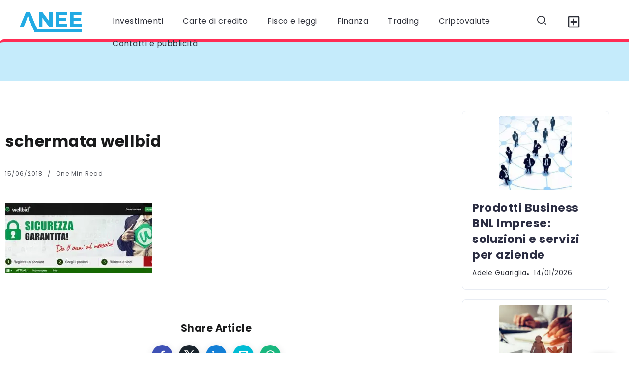

--- FILE ---
content_type: text/html; charset=UTF-8
request_url: https://anee.it/wellbid/schermata-wellbid/
body_size: 23682
content:
<!DOCTYPE html>
<html dir="ltr" lang="it-IT">
<head><meta charset="UTF-8"><script>if(navigator.userAgent.match(/MSIE|Internet Explorer/i)||navigator.userAgent.match(/Trident\/7\..*?rv:11/i)){var href=document.location.href;if(!href.match(/[?&]nowprocket/)){if(href.indexOf("?")==-1){if(href.indexOf("#")==-1){document.location.href=href+"?nowprocket=1"}else{document.location.href=href.replace("#","?nowprocket=1#")}}else{if(href.indexOf("#")==-1){document.location.href=href+"&nowprocket=1"}else{document.location.href=href.replace("#","&nowprocket=1#")}}}}</script><script>class RocketLazyLoadScripts{constructor(){this.triggerEvents=["keydown","mousedown","mousemove","touchmove","touchstart","touchend","wheel"],this.userEventHandler=this._triggerListener.bind(this),this.touchStartHandler=this._onTouchStart.bind(this),this.touchMoveHandler=this._onTouchMove.bind(this),this.touchEndHandler=this._onTouchEnd.bind(this),this.clickHandler=this._onClick.bind(this),this.interceptedClicks=[],window.addEventListener("pageshow",t=>{this.persisted=t.persisted}),window.addEventListener("DOMContentLoaded",()=>{this._preconnect3rdParties()}),this.delayedScripts={normal:[],async:[],defer:[]},this.trash=[],this.allJQueries=[]}_addUserInteractionListener(t){if(document.hidden){t._triggerListener();return}this.triggerEvents.forEach(e=>window.addEventListener(e,t.userEventHandler,{passive:!0})),window.addEventListener("touchstart",t.touchStartHandler,{passive:!0}),window.addEventListener("mousedown",t.touchStartHandler),document.addEventListener("visibilitychange",t.userEventHandler)}_removeUserInteractionListener(){this.triggerEvents.forEach(t=>window.removeEventListener(t,this.userEventHandler,{passive:!0})),document.removeEventListener("visibilitychange",this.userEventHandler)}_onTouchStart(t){"HTML"!==t.target.tagName&&(window.addEventListener("touchend",this.touchEndHandler),window.addEventListener("mouseup",this.touchEndHandler),window.addEventListener("touchmove",this.touchMoveHandler,{passive:!0}),window.addEventListener("mousemove",this.touchMoveHandler),t.target.addEventListener("click",this.clickHandler),this._renameDOMAttribute(t.target,"onclick","rocket-onclick"),this._pendingClickStarted())}_onTouchMove(t){window.removeEventListener("touchend",this.touchEndHandler),window.removeEventListener("mouseup",this.touchEndHandler),window.removeEventListener("touchmove",this.touchMoveHandler,{passive:!0}),window.removeEventListener("mousemove",this.touchMoveHandler),t.target.removeEventListener("click",this.clickHandler),this._renameDOMAttribute(t.target,"rocket-onclick","onclick"),this._pendingClickFinished()}_onTouchEnd(t){window.removeEventListener("touchend",this.touchEndHandler),window.removeEventListener("mouseup",this.touchEndHandler),window.removeEventListener("touchmove",this.touchMoveHandler,{passive:!0}),window.removeEventListener("mousemove",this.touchMoveHandler)}_onClick(t){t.target.removeEventListener("click",this.clickHandler),this._renameDOMAttribute(t.target,"rocket-onclick","onclick"),this.interceptedClicks.push(t),t.preventDefault(),t.stopPropagation(),t.stopImmediatePropagation(),this._pendingClickFinished()}_replayClicks(){window.removeEventListener("touchstart",this.touchStartHandler,{passive:!0}),window.removeEventListener("mousedown",this.touchStartHandler),this.interceptedClicks.forEach(t=>{t.target.dispatchEvent(new MouseEvent("click",{view:t.view,bubbles:!0,cancelable:!0}))})}_waitForPendingClicks(){return new Promise(t=>{this._isClickPending?this._pendingClickFinished=t:t()})}_pendingClickStarted(){this._isClickPending=!0}_pendingClickFinished(){this._isClickPending=!1}_renameDOMAttribute(t,e,r){t.hasAttribute&&t.hasAttribute(e)&&(event.target.setAttribute(r,event.target.getAttribute(e)),event.target.removeAttribute(e))}_triggerListener(){this._removeUserInteractionListener(this),"loading"===document.readyState?document.addEventListener("DOMContentLoaded",this._loadEverythingNow.bind(this)):this._loadEverythingNow()}_preconnect3rdParties(){let t=[];document.querySelectorAll("script[type=rocketlazyloadscript]").forEach(e=>{if(e.hasAttribute("src")){let r=new URL(e.src).origin;r!==location.origin&&t.push({src:r,crossOrigin:e.crossOrigin||"module"===e.getAttribute("data-rocket-type")})}}),t=[...new Map(t.map(t=>[JSON.stringify(t),t])).values()],this._batchInjectResourceHints(t,"preconnect")}async _loadEverythingNow(){this.lastBreath=Date.now(),this._delayEventListeners(this),this._delayJQueryReady(this),this._handleDocumentWrite(),this._registerAllDelayedScripts(),this._preloadAllScripts(),await this._loadScriptsFromList(this.delayedScripts.normal),await this._loadScriptsFromList(this.delayedScripts.defer),await this._loadScriptsFromList(this.delayedScripts.async);try{await this._triggerDOMContentLoaded(),await this._triggerWindowLoad()}catch(t){console.error(t)}window.dispatchEvent(new Event("rocket-allScriptsLoaded")),this._waitForPendingClicks().then(()=>{this._replayClicks()}),this._emptyTrash()}_registerAllDelayedScripts(){document.querySelectorAll("script[type=rocketlazyloadscript]").forEach(t=>{t.hasAttribute("data-rocket-src")?t.hasAttribute("async")&&!1!==t.async?this.delayedScripts.async.push(t):t.hasAttribute("defer")&&!1!==t.defer||"module"===t.getAttribute("data-rocket-type")?this.delayedScripts.defer.push(t):this.delayedScripts.normal.push(t):this.delayedScripts.normal.push(t)})}async _transformScript(t){return new Promise((await this._littleBreath(),navigator.userAgent.indexOf("Firefox/")>0||""===navigator.vendor)?e=>{let r=document.createElement("script");[...t.attributes].forEach(t=>{let e=t.nodeName;"type"!==e&&("data-rocket-type"===e&&(e="type"),"data-rocket-src"===e&&(e="src"),r.setAttribute(e,t.nodeValue))}),t.text&&(r.text=t.text),r.hasAttribute("src")?(r.addEventListener("load",e),r.addEventListener("error",e)):(r.text=t.text,e());try{t.parentNode.replaceChild(r,t)}catch(i){e()}}:async e=>{function r(){t.setAttribute("data-rocket-status","failed"),e()}try{let i=t.getAttribute("data-rocket-type"),n=t.getAttribute("data-rocket-src");t.text,i?(t.type=i,t.removeAttribute("data-rocket-type")):t.removeAttribute("type"),t.addEventListener("load",function r(){t.setAttribute("data-rocket-status","executed"),e()}),t.addEventListener("error",r),n?(t.removeAttribute("data-rocket-src"),t.src=n):t.src="data:text/javascript;base64,"+window.btoa(unescape(encodeURIComponent(t.text)))}catch(s){r()}})}async _loadScriptsFromList(t){let e=t.shift();return e&&e.isConnected?(await this._transformScript(e),this._loadScriptsFromList(t)):Promise.resolve()}_preloadAllScripts(){this._batchInjectResourceHints([...this.delayedScripts.normal,...this.delayedScripts.defer,...this.delayedScripts.async],"preload")}_batchInjectResourceHints(t,e){var r=document.createDocumentFragment();t.forEach(t=>{let i=t.getAttribute&&t.getAttribute("data-rocket-src")||t.src;if(i){let n=document.createElement("link");n.href=i,n.rel=e,"preconnect"!==e&&(n.as="script"),t.getAttribute&&"module"===t.getAttribute("data-rocket-type")&&(n.crossOrigin=!0),t.crossOrigin&&(n.crossOrigin=t.crossOrigin),t.integrity&&(n.integrity=t.integrity),r.appendChild(n),this.trash.push(n)}}),document.head.appendChild(r)}_delayEventListeners(t){let e={};function r(t,r){!function t(r){!e[r]&&(e[r]={originalFunctions:{add:r.addEventListener,remove:r.removeEventListener},eventsToRewrite:[]},r.addEventListener=function(){arguments[0]=i(arguments[0]),e[r].originalFunctions.add.apply(r,arguments)},r.removeEventListener=function(){arguments[0]=i(arguments[0]),e[r].originalFunctions.remove.apply(r,arguments)});function i(t){return e[r].eventsToRewrite.indexOf(t)>=0?"rocket-"+t:t}}(t),e[t].eventsToRewrite.push(r)}function i(t,e){let r=t[e];Object.defineProperty(t,e,{get:()=>r||function(){},set(i){t["rocket"+e]=r=i}})}r(document,"DOMContentLoaded"),r(window,"DOMContentLoaded"),r(window,"load"),r(window,"pageshow"),r(document,"readystatechange"),i(document,"onreadystatechange"),i(window,"onload"),i(window,"onpageshow")}_delayJQueryReady(t){let e;function r(r){if(r&&r.fn&&!t.allJQueries.includes(r)){r.fn.ready=r.fn.init.prototype.ready=function(e){return t.domReadyFired?e.bind(document)(r):document.addEventListener("rocket-DOMContentLoaded",()=>e.bind(document)(r)),r([])};let i=r.fn.on;r.fn.on=r.fn.init.prototype.on=function(){if(this[0]===window){function t(t){return t.split(" ").map(t=>"load"===t||0===t.indexOf("load.")?"rocket-jquery-load":t).join(" ")}"string"==typeof arguments[0]||arguments[0]instanceof String?arguments[0]=t(arguments[0]):"object"==typeof arguments[0]&&Object.keys(arguments[0]).forEach(e=>{delete Object.assign(arguments[0],{[t(e)]:arguments[0][e]})[e]})}return i.apply(this,arguments),this},t.allJQueries.push(r)}e=r}r(window.jQuery),Object.defineProperty(window,"jQuery",{get:()=>e,set(t){r(t)}})}async _triggerDOMContentLoaded(){this.domReadyFired=!0,await this._littleBreath(),document.dispatchEvent(new Event("rocket-DOMContentLoaded")),await this._littleBreath(),window.dispatchEvent(new Event("rocket-DOMContentLoaded")),await this._littleBreath(),document.dispatchEvent(new Event("rocket-readystatechange")),await this._littleBreath(),document.rocketonreadystatechange&&document.rocketonreadystatechange()}async _triggerWindowLoad(){await this._littleBreath(),window.dispatchEvent(new Event("rocket-load")),await this._littleBreath(),window.rocketonload&&window.rocketonload(),await this._littleBreath(),this.allJQueries.forEach(t=>t(window).trigger("rocket-jquery-load")),await this._littleBreath();let t=new Event("rocket-pageshow");t.persisted=this.persisted,window.dispatchEvent(t),await this._littleBreath(),window.rocketonpageshow&&window.rocketonpageshow({persisted:this.persisted})}_handleDocumentWrite(){let t=new Map;document.write=document.writeln=function(e){let r=document.currentScript;r||console.error("WPRocket unable to document.write this: "+e);let i=document.createRange(),n=r.parentElement,s=t.get(r);void 0===s&&(s=r.nextSibling,t.set(r,s));let a=document.createDocumentFragment();i.setStart(a,0),a.appendChild(i.createContextualFragment(e)),n.insertBefore(a,s)}}async _littleBreath(){Date.now()-this.lastBreath>45&&(await this._requestAnimFrame(),this.lastBreath=Date.now())}async _requestAnimFrame(){return document.hidden?new Promise(t=>setTimeout(t)):new Promise(t=>requestAnimationFrame(t))}_emptyTrash(){this.trash.forEach(t=>t.remove())}static run(){let t=new RocketLazyLoadScripts;t._addUserInteractionListener(t)}}RocketLazyLoadScripts.run();</script>
	
    <meta name="viewport" content="width=device-width, initial-scale=1">
	<link rel="profile" href="https://gmpg.org/xfn/11">
	
	<title>schermata wellbid | Anee | Finanza, Trading Forex, Investimenti, Criptovalute</title><link rel="preload" as="style" href="https://fonts.googleapis.com/css2?family=Poppins:wght@400;700&#038;display=swap" /><link rel="stylesheet" href="https://fonts.googleapis.com/css2?family=Poppins:wght@400;700&#038;display=swap" media="print" onload="this.media='all'" /><noscript><link rel="stylesheet" href="https://fonts.googleapis.com/css2?family=Poppins:wght@400;700&#038;display=swap" /></noscript><link rel="stylesheet" href="https://anee.it/wp-content/cache/min/1/e26e2e2b151456f966155cc7d9a37a68.css" media="all" data-minify="1" />

		<!-- All in One SEO 4.9.2 - aioseo.com -->
	<meta name="description" content="La home del sito Wellbid" />
	<meta name="robots" content="max-image-preview:large" />
	<meta name="author" content="Lore"/>
	<meta name="google-site-verification" content="5ly73wQGhFGTBBWESZYcAaBYQD8wkfy0d53Ic3e-AB4" />
	<link rel="canonical" href="https://anee.it/wellbid/schermata-wellbid/" />
	<meta name="generator" content="All in One SEO (AIOSEO) 4.9.2" />
		<script type="application/ld+json" class="aioseo-schema">
			{"@context":"https:\/\/schema.org","@graph":[{"@type":"BreadcrumbList","@id":"https:\/\/anee.it\/wellbid\/schermata-wellbid\/#breadcrumblist","itemListElement":[{"@type":"ListItem","@id":"https:\/\/anee.it#listItem","position":1,"name":"Home","item":"https:\/\/anee.it","nextItem":{"@type":"ListItem","@id":"https:\/\/anee.it\/wellbid\/schermata-wellbid\/#listItem","name":"schermata wellbid"}},{"@type":"ListItem","@id":"https:\/\/anee.it\/wellbid\/schermata-wellbid\/#listItem","position":2,"name":"schermata wellbid","previousItem":{"@type":"ListItem","@id":"https:\/\/anee.it#listItem","name":"Home"}}]},{"@type":"ItemPage","@id":"https:\/\/anee.it\/wellbid\/schermata-wellbid\/#itempage","url":"https:\/\/anee.it\/wellbid\/schermata-wellbid\/","name":"schermata wellbid | Anee | Finanza, Trading Forex, Investimenti, Criptovalute","description":"La home del sito Wellbid","inLanguage":"it-IT","isPartOf":{"@id":"https:\/\/anee.it\/#website"},"breadcrumb":{"@id":"https:\/\/anee.it\/wellbid\/schermata-wellbid\/#breadcrumblist"},"author":{"@id":"https:\/\/anee.it\/author\/lorenzodesantis\/#author"},"creator":{"@id":"https:\/\/anee.it\/author\/lorenzodesantis\/#author"},"datePublished":"2018-06-15T14:32:38+01:00","dateModified":"2018-06-15T14:32:55+01:00"},{"@type":"Organization","@id":"https:\/\/anee.it\/#organization","name":"Anee.it","description":"Finanza, Trading Forex, Investimenti, Criptovalute","url":"https:\/\/anee.it\/","logo":{"@type":"ImageObject","url":"https:\/\/anee.it\/wp-content\/uploads\/2017\/08\/logo-anee.png","@id":"https:\/\/anee.it\/wellbid\/schermata-wellbid\/#organizationLogo","width":130,"height":48,"caption":"logo anee"},"image":{"@id":"https:\/\/anee.it\/wellbid\/schermata-wellbid\/#organizationLogo"}},{"@type":"Person","@id":"https:\/\/anee.it\/author\/lorenzodesantis\/#author","url":"https:\/\/anee.it\/author\/lorenzodesantis\/","name":"Lore","image":{"@type":"ImageObject","@id":"https:\/\/anee.it\/wellbid\/schermata-wellbid\/#authorImage","url":"https:\/\/secure.gravatar.com\/avatar\/d7fff278d4912ec8bac183e4c53466a0bcf4384c37777ca6dfd5da5a8ea0caec?s=96&d=mm&r=g","width":96,"height":96,"caption":"Lore"}},{"@type":"WebSite","@id":"https:\/\/anee.it\/#website","url":"https:\/\/anee.it\/","name":"Anee | Finanza, Trading Forex, Investimenti, Criptovalute","description":"Finanza, Trading Forex, Investimenti, Criptovalute","inLanguage":"it-IT","publisher":{"@id":"https:\/\/anee.it\/#organization"}}]}
		</script>
		<!-- All in One SEO -->


            <script data-no-defer="1" data-ezscrex="false" data-cfasync="false" data-pagespeed-no-defer data-cookieconsent="ignore">
                var ctPublicFunctions = {"_ajax_nonce":"d2585bc0fc","_rest_nonce":"a327fa9d3d","_ajax_url":"\/wp-admin\/admin-ajax.php","_rest_url":"https:\/\/anee.it\/wp-json\/","data__cookies_type":"native","data__ajax_type":"rest","data__bot_detector_enabled":0,"data__frontend_data_log_enabled":1,"cookiePrefix":"","wprocket_detected":true,"host_url":"anee.it","text__ee_click_to_select":"Click to select the whole data","text__ee_original_email":"The complete one is","text__ee_got_it":"Got it","text__ee_blocked":"Blocked","text__ee_cannot_connect":"Cannot connect","text__ee_cannot_decode":"Can not decode email. Unknown reason","text__ee_email_decoder":"CleanTalk email decoder","text__ee_wait_for_decoding":"The magic is on the way!","text__ee_decoding_process":"Please wait a few seconds while we decode the contact data."}
            </script>
        
            <script data-no-defer="1" data-ezscrex="false" data-cfasync="false" data-pagespeed-no-defer data-cookieconsent="ignore">
                var ctPublic = {"_ajax_nonce":"d2585bc0fc","settings__forms__check_internal":"0","settings__forms__check_external":"0","settings__forms__force_protection":0,"settings__forms__search_test":"1","settings__forms__wc_add_to_cart":0,"settings__data__bot_detector_enabled":0,"settings__sfw__anti_crawler":0,"blog_home":"https:\/\/anee.it\/","pixel__setting":"0","pixel__enabled":false,"pixel__url":null,"data__email_check_before_post":1,"data__email_check_exist_post":1,"data__cookies_type":"native","data__key_is_ok":true,"data__visible_fields_required":true,"wl_brandname":"Anti-Spam by CleanTalk","wl_brandname_short":"CleanTalk","ct_checkjs_key":"037f2198c10b288ccbd78ad5af287e0b2d9661a3b9c862675a1938a723403e70","emailEncoderPassKey":"73e8c5e14e271f0363d4da1940d0b841","bot_detector_forms_excluded":"W10=","advancedCacheExists":true,"varnishCacheExists":false,"wc_ajax_add_to_cart":false}
            </script>
        <link rel='dns-prefetch' href='//fonts.googleapis.com' />
<link href='https://fonts.gstatic.com' crossorigin rel='preconnect' />
<link rel="alternate" type="application/rss+xml" title="Anee | Finanza, Trading Forex, Investimenti, Criptovalute &raquo; Feed" href="https://anee.it/feed/" />
<link rel="alternate" type="application/rss+xml" title="Anee | Finanza, Trading Forex, Investimenti, Criptovalute &raquo; Feed dei commenti" href="https://anee.it/comments/feed/" />
<script id="wpp-js" src="https://anee.it/wp-content/plugins/wordpress-popular-posts/assets/js/wpp.js?ver=7.3.6" data-sampling="0" data-sampling-rate="100" data-api-url="https://anee.it/wp-json/wordpress-popular-posts" data-post-id="5298" data-token="a327fa9d3d" data-lang="0" data-debug="1"></script>
<link rel="alternate" type="application/rss+xml" title="Anee | Finanza, Trading Forex, Investimenti, Criptovalute &raquo; schermata wellbid Feed dei commenti" href="https://anee.it/wellbid/schermata-wellbid/feed/" />
<link rel="alternate" title="oEmbed (JSON)" type="application/json+oembed" href="https://anee.it/wp-json/oembed/1.0/embed?url=https%3A%2F%2Fanee.it%2Fwellbid%2Fschermata-wellbid%2F" />
<link rel="alternate" title="oEmbed (XML)" type="text/xml+oembed" href="https://anee.it/wp-json/oembed/1.0/embed?url=https%3A%2F%2Fanee.it%2Fwellbid%2Fschermata-wellbid%2F&#038;format=xml" />
<style id='wp-img-auto-sizes-contain-inline-css'>
img:is([sizes=auto i],[sizes^="auto," i]){contain-intrinsic-size:3000px 1500px}
/*# sourceURL=wp-img-auto-sizes-contain-inline-css */
</style>




<style id='wp-emoji-styles-inline-css'>

	img.wp-smiley, img.emoji {
		display: inline !important;
		border: none !important;
		box-shadow: none !important;
		height: 1em !important;
		width: 1em !important;
		margin: 0 0.07em !important;
		vertical-align: -0.1em !important;
		background: none !important;
		padding: 0 !important;
	}
/*# sourceURL=wp-emoji-styles-inline-css */
</style>

<style id='wp-block-library-theme-inline-css'>
.wp-block-audio :where(figcaption){
  color:#555;
  font-size:13px;
  text-align:center;
}
.is-dark-theme .wp-block-audio :where(figcaption){
  color:#ffffffa6;
}

.wp-block-audio{
  margin:0 0 1em;
}

.wp-block-code{
  border:1px solid #ccc;
  border-radius:4px;
  font-family:Menlo,Consolas,monaco,monospace;
  padding:.8em 1em;
}

.wp-block-embed :where(figcaption){
  color:#555;
  font-size:13px;
  text-align:center;
}
.is-dark-theme .wp-block-embed :where(figcaption){
  color:#ffffffa6;
}

.wp-block-embed{
  margin:0 0 1em;
}

.blocks-gallery-caption{
  color:#555;
  font-size:13px;
  text-align:center;
}
.is-dark-theme .blocks-gallery-caption{
  color:#ffffffa6;
}

:root :where(.wp-block-image figcaption){
  color:#555;
  font-size:13px;
  text-align:center;
}
.is-dark-theme :root :where(.wp-block-image figcaption){
  color:#ffffffa6;
}

.wp-block-image{
  margin:0 0 1em;
}

.wp-block-pullquote{
  border-bottom:4px solid;
  border-top:4px solid;
  color:currentColor;
  margin-bottom:1.75em;
}
.wp-block-pullquote :where(cite),.wp-block-pullquote :where(footer),.wp-block-pullquote__citation{
  color:currentColor;
  font-size:.8125em;
  font-style:normal;
  text-transform:uppercase;
}

.wp-block-quote{
  border-left:.25em solid;
  margin:0 0 1.75em;
  padding-left:1em;
}
.wp-block-quote cite,.wp-block-quote footer{
  color:currentColor;
  font-size:.8125em;
  font-style:normal;
  position:relative;
}
.wp-block-quote:where(.has-text-align-right){
  border-left:none;
  border-right:.25em solid;
  padding-left:0;
  padding-right:1em;
}
.wp-block-quote:where(.has-text-align-center){
  border:none;
  padding-left:0;
}
.wp-block-quote.is-large,.wp-block-quote.is-style-large,.wp-block-quote:where(.is-style-plain){
  border:none;
}

.wp-block-search .wp-block-search__label{
  font-weight:700;
}

.wp-block-search__button{
  border:1px solid #ccc;
  padding:.375em .625em;
}

:where(.wp-block-group.has-background){
  padding:1.25em 2.375em;
}

.wp-block-separator.has-css-opacity{
  opacity:.4;
}

.wp-block-separator{
  border:none;
  border-bottom:2px solid;
  margin-left:auto;
  margin-right:auto;
}
.wp-block-separator.has-alpha-channel-opacity{
  opacity:1;
}
.wp-block-separator:not(.is-style-wide):not(.is-style-dots){
  width:100px;
}
.wp-block-separator.has-background:not(.is-style-dots){
  border-bottom:none;
  height:1px;
}
.wp-block-separator.has-background:not(.is-style-wide):not(.is-style-dots){
  height:2px;
}

.wp-block-table{
  margin:0 0 1em;
}
.wp-block-table td,.wp-block-table th{
  word-break:normal;
}
.wp-block-table :where(figcaption){
  color:#555;
  font-size:13px;
  text-align:center;
}
.is-dark-theme .wp-block-table :where(figcaption){
  color:#ffffffa6;
}

.wp-block-video :where(figcaption){
  color:#555;
  font-size:13px;
  text-align:center;
}
.is-dark-theme .wp-block-video :where(figcaption){
  color:#ffffffa6;
}

.wp-block-video{
  margin:0 0 1em;
}

:root :where(.wp-block-template-part.has-background){
  margin-bottom:0;
  margin-top:0;
  padding:1.25em 2.375em;
}
/*# sourceURL=/wp-includes/css/dist/block-library/theme.css */
</style>
<style id='classic-theme-styles-inline-css'>
/**
 * These rules are needed for backwards compatibility.
 * They should match the button element rules in the base theme.json file.
 */
.wp-block-button__link {
	color: #ffffff;
	background-color: #32373c;
	border-radius: 9999px; /* 100% causes an oval, but any explicit but really high value retains the pill shape. */

	/* This needs a low specificity so it won't override the rules from the button element if defined in theme.json. */
	box-shadow: none;
	text-decoration: none;

	/* The extra 2px are added to size solids the same as the outline versions.*/
	padding: calc(0.667em + 2px) calc(1.333em + 2px);

	font-size: 1.125em;
}

.wp-block-file__button {
	background: #32373c;
	color: #ffffff;
	text-decoration: none;
}

/*# sourceURL=/wp-includes/css/classic-themes.css */
</style>


<style id='ugb-style-css-v2-inline-css'>
:root {--stk-block-width-default-detected: 860px;}
:root {
			--content-width: 860px;
		}
/*# sourceURL=ugb-style-css-v2-inline-css */
</style>

<style id='global-styles-inline-css'>
:root{--wp--preset--aspect-ratio--square: 1;--wp--preset--aspect-ratio--4-3: 4/3;--wp--preset--aspect-ratio--3-4: 3/4;--wp--preset--aspect-ratio--3-2: 3/2;--wp--preset--aspect-ratio--2-3: 2/3;--wp--preset--aspect-ratio--16-9: 16/9;--wp--preset--aspect-ratio--9-16: 9/16;--wp--preset--color--black: #000000;--wp--preset--color--cyan-bluish-gray: #abb8c3;--wp--preset--color--white: #ffffff;--wp--preset--color--pale-pink: #f78da7;--wp--preset--color--vivid-red: #cf2e2e;--wp--preset--color--luminous-vivid-orange: #ff6900;--wp--preset--color--luminous-vivid-amber: #fcb900;--wp--preset--color--light-green-cyan: #7bdcb5;--wp--preset--color--vivid-green-cyan: #00d084;--wp--preset--color--pale-cyan-blue: #8ed1fc;--wp--preset--color--vivid-cyan-blue: #0693e3;--wp--preset--color--vivid-purple: #9b51e0;--wp--preset--gradient--vivid-cyan-blue-to-vivid-purple: linear-gradient(135deg,rgb(6,147,227) 0%,rgb(155,81,224) 100%);--wp--preset--gradient--light-green-cyan-to-vivid-green-cyan: linear-gradient(135deg,rgb(122,220,180) 0%,rgb(0,208,130) 100%);--wp--preset--gradient--luminous-vivid-amber-to-luminous-vivid-orange: linear-gradient(135deg,rgb(252,185,0) 0%,rgb(255,105,0) 100%);--wp--preset--gradient--luminous-vivid-orange-to-vivid-red: linear-gradient(135deg,rgb(255,105,0) 0%,rgb(207,46,46) 100%);--wp--preset--gradient--very-light-gray-to-cyan-bluish-gray: linear-gradient(135deg,rgb(238,238,238) 0%,rgb(169,184,195) 100%);--wp--preset--gradient--cool-to-warm-spectrum: linear-gradient(135deg,rgb(74,234,220) 0%,rgb(151,120,209) 20%,rgb(207,42,186) 40%,rgb(238,44,130) 60%,rgb(251,105,98) 80%,rgb(254,248,76) 100%);--wp--preset--gradient--blush-light-purple: linear-gradient(135deg,rgb(255,206,236) 0%,rgb(152,150,240) 100%);--wp--preset--gradient--blush-bordeaux: linear-gradient(135deg,rgb(254,205,165) 0%,rgb(254,45,45) 50%,rgb(107,0,62) 100%);--wp--preset--gradient--luminous-dusk: linear-gradient(135deg,rgb(255,203,112) 0%,rgb(199,81,192) 50%,rgb(65,88,208) 100%);--wp--preset--gradient--pale-ocean: linear-gradient(135deg,rgb(255,245,203) 0%,rgb(182,227,212) 50%,rgb(51,167,181) 100%);--wp--preset--gradient--electric-grass: linear-gradient(135deg,rgb(202,248,128) 0%,rgb(113,206,126) 100%);--wp--preset--gradient--midnight: linear-gradient(135deg,rgb(2,3,129) 0%,rgb(40,116,252) 100%);--wp--preset--font-size--small: 13px;--wp--preset--font-size--medium: 20px;--wp--preset--font-size--large: 36px;--wp--preset--font-size--x-large: 42px;--wp--preset--spacing--20: 0.44rem;--wp--preset--spacing--30: 0.67rem;--wp--preset--spacing--40: 1rem;--wp--preset--spacing--50: 1.5rem;--wp--preset--spacing--60: 2.25rem;--wp--preset--spacing--70: 3.38rem;--wp--preset--spacing--80: 5.06rem;--wp--preset--shadow--natural: 6px 6px 9px rgba(0, 0, 0, 0.2);--wp--preset--shadow--deep: 12px 12px 50px rgba(0, 0, 0, 0.4);--wp--preset--shadow--sharp: 6px 6px 0px rgba(0, 0, 0, 0.2);--wp--preset--shadow--outlined: 6px 6px 0px -3px rgb(255, 255, 255), 6px 6px rgb(0, 0, 0);--wp--preset--shadow--crisp: 6px 6px 0px rgb(0, 0, 0);}:where(.is-layout-flex){gap: 0.5em;}:where(.is-layout-grid){gap: 0.5em;}body .is-layout-flex{display: flex;}.is-layout-flex{flex-wrap: wrap;align-items: center;}.is-layout-flex > :is(*, div){margin: 0;}body .is-layout-grid{display: grid;}.is-layout-grid > :is(*, div){margin: 0;}:where(.wp-block-columns.is-layout-flex){gap: 2em;}:where(.wp-block-columns.is-layout-grid){gap: 2em;}:where(.wp-block-post-template.is-layout-flex){gap: 1.25em;}:where(.wp-block-post-template.is-layout-grid){gap: 1.25em;}.has-black-color{color: var(--wp--preset--color--black) !important;}.has-cyan-bluish-gray-color{color: var(--wp--preset--color--cyan-bluish-gray) !important;}.has-white-color{color: var(--wp--preset--color--white) !important;}.has-pale-pink-color{color: var(--wp--preset--color--pale-pink) !important;}.has-vivid-red-color{color: var(--wp--preset--color--vivid-red) !important;}.has-luminous-vivid-orange-color{color: var(--wp--preset--color--luminous-vivid-orange) !important;}.has-luminous-vivid-amber-color{color: var(--wp--preset--color--luminous-vivid-amber) !important;}.has-light-green-cyan-color{color: var(--wp--preset--color--light-green-cyan) !important;}.has-vivid-green-cyan-color{color: var(--wp--preset--color--vivid-green-cyan) !important;}.has-pale-cyan-blue-color{color: var(--wp--preset--color--pale-cyan-blue) !important;}.has-vivid-cyan-blue-color{color: var(--wp--preset--color--vivid-cyan-blue) !important;}.has-vivid-purple-color{color: var(--wp--preset--color--vivid-purple) !important;}.has-black-background-color{background-color: var(--wp--preset--color--black) !important;}.has-cyan-bluish-gray-background-color{background-color: var(--wp--preset--color--cyan-bluish-gray) !important;}.has-white-background-color{background-color: var(--wp--preset--color--white) !important;}.has-pale-pink-background-color{background-color: var(--wp--preset--color--pale-pink) !important;}.has-vivid-red-background-color{background-color: var(--wp--preset--color--vivid-red) !important;}.has-luminous-vivid-orange-background-color{background-color: var(--wp--preset--color--luminous-vivid-orange) !important;}.has-luminous-vivid-amber-background-color{background-color: var(--wp--preset--color--luminous-vivid-amber) !important;}.has-light-green-cyan-background-color{background-color: var(--wp--preset--color--light-green-cyan) !important;}.has-vivid-green-cyan-background-color{background-color: var(--wp--preset--color--vivid-green-cyan) !important;}.has-pale-cyan-blue-background-color{background-color: var(--wp--preset--color--pale-cyan-blue) !important;}.has-vivid-cyan-blue-background-color{background-color: var(--wp--preset--color--vivid-cyan-blue) !important;}.has-vivid-purple-background-color{background-color: var(--wp--preset--color--vivid-purple) !important;}.has-black-border-color{border-color: var(--wp--preset--color--black) !important;}.has-cyan-bluish-gray-border-color{border-color: var(--wp--preset--color--cyan-bluish-gray) !important;}.has-white-border-color{border-color: var(--wp--preset--color--white) !important;}.has-pale-pink-border-color{border-color: var(--wp--preset--color--pale-pink) !important;}.has-vivid-red-border-color{border-color: var(--wp--preset--color--vivid-red) !important;}.has-luminous-vivid-orange-border-color{border-color: var(--wp--preset--color--luminous-vivid-orange) !important;}.has-luminous-vivid-amber-border-color{border-color: var(--wp--preset--color--luminous-vivid-amber) !important;}.has-light-green-cyan-border-color{border-color: var(--wp--preset--color--light-green-cyan) !important;}.has-vivid-green-cyan-border-color{border-color: var(--wp--preset--color--vivid-green-cyan) !important;}.has-pale-cyan-blue-border-color{border-color: var(--wp--preset--color--pale-cyan-blue) !important;}.has-vivid-cyan-blue-border-color{border-color: var(--wp--preset--color--vivid-cyan-blue) !important;}.has-vivid-purple-border-color{border-color: var(--wp--preset--color--vivid-purple) !important;}.has-vivid-cyan-blue-to-vivid-purple-gradient-background{background: var(--wp--preset--gradient--vivid-cyan-blue-to-vivid-purple) !important;}.has-light-green-cyan-to-vivid-green-cyan-gradient-background{background: var(--wp--preset--gradient--light-green-cyan-to-vivid-green-cyan) !important;}.has-luminous-vivid-amber-to-luminous-vivid-orange-gradient-background{background: var(--wp--preset--gradient--luminous-vivid-amber-to-luminous-vivid-orange) !important;}.has-luminous-vivid-orange-to-vivid-red-gradient-background{background: var(--wp--preset--gradient--luminous-vivid-orange-to-vivid-red) !important;}.has-very-light-gray-to-cyan-bluish-gray-gradient-background{background: var(--wp--preset--gradient--very-light-gray-to-cyan-bluish-gray) !important;}.has-cool-to-warm-spectrum-gradient-background{background: var(--wp--preset--gradient--cool-to-warm-spectrum) !important;}.has-blush-light-purple-gradient-background{background: var(--wp--preset--gradient--blush-light-purple) !important;}.has-blush-bordeaux-gradient-background{background: var(--wp--preset--gradient--blush-bordeaux) !important;}.has-luminous-dusk-gradient-background{background: var(--wp--preset--gradient--luminous-dusk) !important;}.has-pale-ocean-gradient-background{background: var(--wp--preset--gradient--pale-ocean) !important;}.has-electric-grass-gradient-background{background: var(--wp--preset--gradient--electric-grass) !important;}.has-midnight-gradient-background{background: var(--wp--preset--gradient--midnight) !important;}.has-small-font-size{font-size: var(--wp--preset--font-size--small) !important;}.has-medium-font-size{font-size: var(--wp--preset--font-size--medium) !important;}.has-large-font-size{font-size: var(--wp--preset--font-size--large) !important;}.has-x-large-font-size{font-size: var(--wp--preset--font-size--x-large) !important;}
:where(.wp-block-post-template.is-layout-flex){gap: 1.25em;}:where(.wp-block-post-template.is-layout-grid){gap: 1.25em;}
:where(.wp-block-term-template.is-layout-flex){gap: 1.25em;}:where(.wp-block-term-template.is-layout-grid){gap: 1.25em;}
:where(.wp-block-columns.is-layout-flex){gap: 2em;}:where(.wp-block-columns.is-layout-grid){gap: 2em;}
:root :where(.wp-block-pullquote){font-size: 1.5em;line-height: 1.6;}
/*# sourceURL=global-styles-inline-css */
</style>









<style id='rivax-theme-style-inline-css'>
.container { max-width: 1280px; }body .elementor-section.elementor-section-boxed > .elementor-container { max-width: 1280px; }body .e-con { --container-max-width: 1280px; }#back-to-top { background: #1E73BE;}.blog-archive-title, .blog-archive-title .title {}@media screen and (max-width: 1024px) {}
/*# sourceURL=rivax-theme-style-inline-css */
</style>

<link rel='stylesheet' id='elementor-frontend-css' href='https://anee.it/wp-content/uploads/elementor/css/custom-frontend.css?ver=1767794084' media='all' />
<link rel='stylesheet' id='elementor-post-8402-css' href='https://anee.it/wp-content/uploads/elementor/css/post-8402.css?ver=1767794084' media='all' />
<link rel='stylesheet' id='elementor-post-8444-css' href='https://anee.it/wp-content/uploads/elementor/css/post-8444.css?ver=1767794084' media='all' />
<link rel='stylesheet' id='elementor-post-8440-css' href='https://anee.it/wp-content/uploads/elementor/css/post-8440.css?ver=1767794084' media='all' />
<link rel='stylesheet' id='elementor-post-8422-css' href='https://anee.it/wp-content/uploads/elementor/css/post-8422.css?ver=1767794084' media='all' />

<script id="ugb-block-frontend-js-v2-js-extra">
var stackable = {"restUrl":"https://anee.it/wp-json/"};
//# sourceURL=ugb-block-frontend-js-v2-js-extra
</script>
<script data-minify="1" src="https://anee.it/wp-content/cache/min/1/wp-content/plugins/stackable-ultimate-gutenberg-blocks/dist/deprecated/frontend_blocks_deprecated_v2.js?ver=1767785215" id="ugb-block-frontend-js-v2-js" defer></script>
<script src="https://anee.it/wp-content/plugins/cleantalk-spam-protect/js/apbct-public-bundle_gathering.min.js?ver=6.70.1_1766353710" id="apbct-public-bundle_gathering.min-js-js" defer></script>
<script src="https://anee.it/wp-includes/js/jquery/jquery.js?ver=3.7.1" id="jquery-core-js"></script>
<script data-minify="1" src="https://anee.it/wp-content/cache/min/1/wp-includes/js/jquery/jquery-migrate.js?ver=1767785215" id="jquery-migrate-js" defer></script>
<script id="dlm-public-js-extra">
var dlmVars = {"logStatus":"enabled","jsErrorLogging":{"status":"","url":"https://anee.it/wp-admin/admin-ajax.php","nonce":"77806b7ad4","action":"log_js_errors"}};
//# sourceURL=dlm-public-js-extra
</script>
<script data-minify="1" src="https://anee.it/wp-content/cache/min/1/wp-content/plugins/debug-log-manager/assets/js/public.js?ver=1767785215" id="dlm-public-js" defer></script>
<link rel="https://api.w.org/" href="https://anee.it/wp-json/" /><link rel="alternate" title="JSON" type="application/json" href="https://anee.it/wp-json/wp/v2/media/5298" /><link rel="EditURI" type="application/rsd+xml" title="RSD" href="https://anee.it/xmlrpc.php?rsd" />
<meta name="generator" content="WordPress 6.9" />
<link rel='shortlink' href='https://anee.it/?p=5298' />
<meta name="generator" content="Redux 4.5.9" /><!-- Global site tag (gtag.js) - Google Analytics -->
<script type="rocketlazyloadscript" async data-rocket-src="https://www.googletagmanager.com/gtag/js?id=UA-71032992-2"></script>
<script type="rocketlazyloadscript">
  window.dataLayer = window.dataLayer || [];
  function gtag(){dataLayer.push(arguments);}
  gtag('js', new Date());

  gtag('config', 'UA-71032992-2');
</script>
<!-- HFCM by 99 Robots - Snippet # 1: linkatomic -->
<meta name='linkatomic-verify-code' content='73598ebd5b830338537c63ccfcd4a672' />
<!-- /end HFCM by 99 Robots -->
            <style id="wpp-loading-animation-styles">@-webkit-keyframes bgslide{from{background-position-x:0}to{background-position-x:-200%}}@keyframes bgslide{from{background-position-x:0}to{background-position-x:-200%}}.wpp-widget-block-placeholder,.wpp-shortcode-placeholder{margin:0 auto;width:60px;height:3px;background:#dd3737;background:linear-gradient(90deg,#dd3737 0%,#571313 10%,#dd3737 100%);background-size:200% auto;border-radius:3px;-webkit-animation:bgslide 1s infinite linear;animation:bgslide 1s infinite linear}</style>
            <!-- Analytics by WP Statistics - https://wp-statistics.com -->
<meta name="generator" content="Elementor 3.34.0; features: e_font_icon_svg, additional_custom_breakpoints; settings: css_print_method-external, google_font-enabled, font_display-swap">
			<style>
				.e-con.e-parent:nth-of-type(n+4):not(.e-lazyloaded):not(.e-no-lazyload),
				.e-con.e-parent:nth-of-type(n+4):not(.e-lazyloaded):not(.e-no-lazyload) * {
					background-image: none !important;
				}
				@media screen and (max-height: 1024px) {
					.e-con.e-parent:nth-of-type(n+3):not(.e-lazyloaded):not(.e-no-lazyload),
					.e-con.e-parent:nth-of-type(n+3):not(.e-lazyloaded):not(.e-no-lazyload) * {
						background-image: none !important;
					}
				}
				@media screen and (max-height: 640px) {
					.e-con.e-parent:nth-of-type(n+2):not(.e-lazyloaded):not(.e-no-lazyload),
					.e-con.e-parent:nth-of-type(n+2):not(.e-lazyloaded):not(.e-no-lazyload) * {
						background-image: none !important;
					}
				}
			</style>
			<link rel="icon" href="https://anee.it/wp-content/uploads/2020/01/cropped-favicon-32x32.png" sizes="32x32" />
<link rel="icon" href="https://anee.it/wp-content/uploads/2020/01/cropped-favicon-192x192.png" sizes="192x192" />
<link rel="apple-touch-icon" href="https://anee.it/wp-content/uploads/2020/01/cropped-favicon-180x180.png" />
<meta name="msapplication-TileImage" content="https://anee.it/wp-content/uploads/2020/01/cropped-favicon-270x270.png" />
				<style type="text/css" id="c4wp-checkout-css">
					.woocommerce-checkout .c4wp_captcha_field {
						margin-bottom: 10px;
						margin-top: 15px;
						position: relative;
						display: inline-block;
					}
				</style>
							<style type="text/css" id="c4wp-v3-lp-form-css">
				.login #login, .login #lostpasswordform {
					min-width: 350px !important;
				}
				.wpforms-field-c4wp iframe {
					width: 100% !important;
				}
			</style>
			<script type="rocketlazyloadscript" async data-rocket-src="https://pagead2.googlesyndication.com/pagead/js/adsbygoogle.js?client=ca-pub-3772717112339825"
     crossorigin="anonymous"></script><noscript><style id="rocket-lazyload-nojs-css">.rll-youtube-player, [data-lazy-src]{display:none !important;}</style></noscript></head>

<body data-rsssl=1 class="attachment wp-singular attachment-template-default single single-attachment postid-5298 attachmentid-5298 attachment-jpeg wp-custom-logo wp-embed-responsive wp-theme-fonix wp-child-theme-fonix-child rivax-smooth-scroll elementor-default elementor-kit-8402">

<div id="site">
    <div id="site-inner">
                <header id="site-header" class="normal-header">
		<div data-elementor-type="wp-post" data-elementor-id="8422" class="elementor elementor-8422" data-elementor-post-type="rivax-template">
				<div class="elementor-element elementor-element-31370fa e-flex e-con-boxed e-con e-parent" data-id="31370fa" data-element_type="container" data-settings="{&quot;background_background&quot;:&quot;classic&quot;}">
					<div class="e-con-inner">
		<div class="elementor-element elementor-element-a667fc1 e-con-full e-flex e-con e-child" data-id="a667fc1" data-element_type="container">
				<div class="elementor-element elementor-element-9ffb1d5 elementor-widget elementor-widget-theme-site-logo elementor-widget-image" data-id="9ffb1d5" data-element_type="widget" data-widget_type="theme-site-logo.default">
											<a href="https://anee.it">
			<img width="130" height="48" src="data:image/svg+xml,%3Csvg%20xmlns='http://www.w3.org/2000/svg'%20viewBox='0%200%20130%2048'%3E%3C/svg%3E" class="attachment-full size-full wp-image-550" alt="" data-lazy-src="https://anee.it/wp-content/uploads/2017/08/cropped-logo-anee.png" /><noscript><img width="130" height="48" src="https://anee.it/wp-content/uploads/2017/08/cropped-logo-anee.png" class="attachment-full size-full wp-image-550" alt="" /></noscript>				</a>
											</div>
				</div>
		<div class="elementor-element elementor-element-dbd7189 e-con-full e-flex e-con e-child" data-id="dbd7189" data-element_type="container">
				<div class="elementor-element elementor-element-22ff89f elementor-nav-menu--stretch elementor-nav-menu--dropdown-tablet elementor-nav-menu__text-align-aside elementor-nav-menu--toggle elementor-nav-menu--burger elementor-widget elementor-widget-nav-menu" data-id="22ff89f" data-element_type="widget" data-settings="{&quot;full_width&quot;:&quot;stretch&quot;,&quot;layout&quot;:&quot;horizontal&quot;,&quot;submenu_icon&quot;:{&quot;value&quot;:&quot;&lt;svg class=\&quot;e-font-icon-svg e-fas-caret-down\&quot; viewBox=\&quot;0 0 320 512\&quot; xmlns=\&quot;http:\/\/www.w3.org\/2000\/svg\&quot;&gt;&lt;path d=\&quot;M31.3 192h257.3c17.8 0 26.7 21.5 14.1 34.1L174.1 354.8c-7.8 7.8-20.5 7.8-28.3 0L17.2 226.1C4.6 213.5 13.5 192 31.3 192z\&quot;&gt;&lt;\/path&gt;&lt;\/svg&gt;&quot;,&quot;library&quot;:&quot;fa-solid&quot;},&quot;toggle&quot;:&quot;burger&quot;}" data-widget_type="nav-menu.default">
								<nav aria-label="Menu" class="elementor-nav-menu--main elementor-nav-menu__container elementor-nav-menu--layout-horizontal e--pointer-underline e--animation-fade">
				<ul id="menu-1-22ff89f" class="elementor-nav-menu"><li class="menu-item menu-item-type-taxonomy menu-item-object-category menu-item-has-children menu-item-287"><a href="https://anee.it/investimenti/" class="elementor-item">Investimenti</a>
<ul class="sub-menu elementor-nav-menu--dropdown">
	<li class="menu-item menu-item-type-taxonomy menu-item-object-category menu-item-294"><a href="https://anee.it/economia-e-lavoro/" class="elementor-sub-item">Economia e Lavoro</a></li>
</ul>
</li>
<li class="menu-item menu-item-type-taxonomy menu-item-object-category menu-item-6518"><a href="https://anee.it/carte-di-credito-info/" class="elementor-item">Carte di credito</a></li>
<li class="menu-item menu-item-type-taxonomy menu-item-object-category menu-item-749"><a href="https://anee.it/fisco-e-leggi/" class="elementor-item">Fisco e leggi</a></li>
<li class="menu-item menu-item-type-taxonomy menu-item-object-category menu-item-750"><a href="https://anee.it/finanza/" class="elementor-item">Finanza</a></li>
<li class="menu-item menu-item-type-taxonomy menu-item-object-category menu-item-4230"><a href="https://anee.it/investimenti/trading/" class="elementor-item">Trading</a></li>
<li class="menu-item menu-item-type-taxonomy menu-item-object-category menu-item-4231"><a href="https://anee.it/criptovalute/" class="elementor-item">Criptovalute</a></li>
<li class="menu-item menu-item-type-post_type menu-item-object-page menu-item-7821"><a href="https://anee.it/contatti/" class="elementor-item">Contatti e pubblicità</a></li>
</ul>			</nav>
					<div class="elementor-menu-toggle" role="button" tabindex="0" aria-label="Menu Toggle" aria-expanded="false">
			<svg aria-hidden="true" role="presentation" class="elementor-menu-toggle__icon--open e-font-icon-svg e-fas-bars" viewBox="0 0 448 512" xmlns="http://www.w3.org/2000/svg"><path d="M16 132h416c8.837 0 16-7.163 16-16V76c0-8.837-7.163-16-16-16H16C7.163 60 0 67.163 0 76v40c0 8.837 7.163 16 16 16zm0 160h416c8.837 0 16-7.163 16-16v-40c0-8.837-7.163-16-16-16H16c-8.837 0-16 7.163-16 16v40c0 8.837 7.163 16 16 16zm0 160h416c8.837 0 16-7.163 16-16v-40c0-8.837-7.163-16-16-16H16c-8.837 0-16 7.163-16 16v40c0 8.837 7.163 16 16 16z"></path></svg><svg aria-hidden="true" role="presentation" class="elementor-menu-toggle__icon--close e-font-icon-svg e-eicon-close" viewBox="0 0 1000 1000" xmlns="http://www.w3.org/2000/svg"><path d="M742 167L500 408 258 167C246 154 233 150 217 150 196 150 179 158 167 167 154 179 150 196 150 212 150 229 154 242 171 254L408 500 167 742C138 771 138 800 167 829 196 858 225 858 254 829L496 587 738 829C750 842 767 846 783 846 800 846 817 842 829 829 842 817 846 804 846 783 846 767 842 750 829 737L588 500 833 258C863 229 863 200 833 171 804 137 775 137 742 167Z"></path></svg>		</div>
					<nav class="elementor-nav-menu--dropdown elementor-nav-menu__container" aria-hidden="true">
				<ul id="menu-2-22ff89f" class="elementor-nav-menu"><li class="menu-item menu-item-type-taxonomy menu-item-object-category menu-item-has-children menu-item-287"><a href="https://anee.it/investimenti/" class="elementor-item" tabindex="-1">Investimenti</a>
<ul class="sub-menu elementor-nav-menu--dropdown">
	<li class="menu-item menu-item-type-taxonomy menu-item-object-category menu-item-294"><a href="https://anee.it/economia-e-lavoro/" class="elementor-sub-item" tabindex="-1">Economia e Lavoro</a></li>
</ul>
</li>
<li class="menu-item menu-item-type-taxonomy menu-item-object-category menu-item-6518"><a href="https://anee.it/carte-di-credito-info/" class="elementor-item" tabindex="-1">Carte di credito</a></li>
<li class="menu-item menu-item-type-taxonomy menu-item-object-category menu-item-749"><a href="https://anee.it/fisco-e-leggi/" class="elementor-item" tabindex="-1">Fisco e leggi</a></li>
<li class="menu-item menu-item-type-taxonomy menu-item-object-category menu-item-750"><a href="https://anee.it/finanza/" class="elementor-item" tabindex="-1">Finanza</a></li>
<li class="menu-item menu-item-type-taxonomy menu-item-object-category menu-item-4230"><a href="https://anee.it/investimenti/trading/" class="elementor-item" tabindex="-1">Trading</a></li>
<li class="menu-item menu-item-type-taxonomy menu-item-object-category menu-item-4231"><a href="https://anee.it/criptovalute/" class="elementor-item" tabindex="-1">Criptovalute</a></li>
<li class="menu-item menu-item-type-post_type menu-item-object-page menu-item-7821"><a href="https://anee.it/contatti/" class="elementor-item" tabindex="-1">Contatti e pubblicità</a></li>
</ul>			</nav>
						</div>
				</div>
		<div class="elementor-element elementor-element-8f71b9e e-con-full e-flex e-con e-child" data-id="8f71b9e" data-element_type="container">
				<div class="elementor-element elementor-element-c2b0f8a elementor-widget rivax-search-widget" data-id="c2b0f8a" data-element_type="widget" data-widget_type="rivax-search.default">
				<div class="elementor-widget-container">
					<div class="popup-search-wrapper style-1">
    <div class="popup-search-opener-wrapper">
        <span class="popup-search-opener"><i class="ri-search-2-line"></i></span>
    </div>
    <div class="popup-search">
    <div class="popup-search-container">
        <span class="popup-search-closer"></span>
        <div class="popup-search-content">
            <div class="popup-search-title-wrapper">
                <h3>Type and hit Enter to search</h3>
            </div>
            <div class="popup-search-form-wrapper">
                <form action="https://anee.it/" method="get" class="popup-search-form">
                    <input type="text" name="s" value="" class="search-field" placeholder="Search ..." aria-label="Search" required>
                    <button type="submit" class="submit" aria-label="Submit">
                        <i class="ri-search-2-line"></i>
                    </button>
                </form>
            </div>
        </div>
    </div>
</div>
</div>

				</div>
				</div>
				</div>
		<div class="elementor-element elementor-element-2f9e79a e-con-full e-flex e-con e-child" data-id="2f9e79a" data-element_type="container">
				<div class="elementor-element elementor-element-1edf991 elementor-widget rivax-offcanvas-widget" data-id="1edf991" data-element_type="widget" data-widget_type="rivax-offcanvas.default">
				<div class="elementor-widget-container">
					<div class="rivax-offcanvas">
    <div class="offcanvas-opener-wrapper">
        <span class="offcanvas-opener">
            <span class="custom-text"><span class="icon"><svg class="e-font-icon-svg e-far-plus-square" viewBox="0 0 448 512" xmlns="http://www.w3.org/2000/svg"><path d="M352 240v32c0 6.6-5.4 12-12 12h-88v88c0 6.6-5.4 12-12 12h-32c-6.6 0-12-5.4-12-12v-88h-88c-6.6 0-12-5.4-12-12v-32c0-6.6 5.4-12 12-12h88v-88c0-6.6 5.4-12 12-12h32c6.6 0 12 5.4 12 12v88h88c6.6 0 12 5.4 12 12zm96-160v352c0 26.5-21.5 48-48 48H48c-26.5 0-48-21.5-48-48V80c0-26.5 21.5-48 48-48h352c26.5 0 48 21.5 48 48zm-48 346V86c0-3.3-2.7-6-6-6H54c-3.3 0-6 2.7-6 6v340c0 3.3 2.7 6 6 6h340c3.3 0 6-2.7 6-6z"></path></svg></span></span>        </span>
    </div>
    <div class="offcanvas-wrapper position-right">
        <div class="offcanvas-container">
            <div class="offcanvas-container-inner">
                <span class="offcanvas-closer"></span>
                <div class="offcanvas-content">
                    		<div data-elementor-type="wp-post" data-elementor-id="8449" class="elementor elementor-8449" data-elementor-post-type="rivax-template">
				<div class="elementor-element elementor-element-a8546a1 e-flex e-con-boxed e-con e-parent" data-id="a8546a1" data-element_type="container">
					<div class="e-con-inner">
				<div class="elementor-element elementor-element-8a8c03a elementor-widget elementor-widget-theme-site-logo elementor-widget-image" data-id="8a8c03a" data-element_type="widget" data-widget_type="theme-site-logo.default">
											<a href="https://anee.it">
			<img width="130" height="48" src="data:image/svg+xml,%3Csvg%20xmlns='http://www.w3.org/2000/svg'%20viewBox='0%200%20130%2048'%3E%3C/svg%3E" class="attachment-full size-full wp-image-550" alt="" data-lazy-src="https://anee.it/wp-content/uploads/2017/08/cropped-logo-anee.png" /><noscript><img width="130" height="48" src="https://anee.it/wp-content/uploads/2017/08/cropped-logo-anee.png" class="attachment-full size-full wp-image-550" alt="" /></noscript>				</a>
											</div>
				<div class="elementor-element elementor-element-38216a1 elementor-nav-menu--dropdown-tablet elementor-nav-menu__text-align-aside elementor-nav-menu--toggle elementor-nav-menu--burger elementor-widget elementor-widget-nav-menu" data-id="38216a1" data-element_type="widget" data-settings="{&quot;layout&quot;:&quot;vertical&quot;,&quot;submenu_icon&quot;:{&quot;value&quot;:&quot;&lt;svg class=\&quot;e-font-icon-svg e-fas-caret-down\&quot; viewBox=\&quot;0 0 320 512\&quot; xmlns=\&quot;http:\/\/www.w3.org\/2000\/svg\&quot;&gt;&lt;path d=\&quot;M31.3 192h257.3c17.8 0 26.7 21.5 14.1 34.1L174.1 354.8c-7.8 7.8-20.5 7.8-28.3 0L17.2 226.1C4.6 213.5 13.5 192 31.3 192z\&quot;&gt;&lt;\/path&gt;&lt;\/svg&gt;&quot;,&quot;library&quot;:&quot;fa-solid&quot;},&quot;toggle&quot;:&quot;burger&quot;}" data-widget_type="nav-menu.default">
								<nav aria-label="Menu" class="elementor-nav-menu--main elementor-nav-menu__container elementor-nav-menu--layout-vertical e--pointer-underline e--animation-fade">
				<ul id="menu-1-38216a1" class="elementor-nav-menu sm-vertical"><li class="menu-item menu-item-type-custom menu-item-object-custom menu-item-7754"><a href="https://anee.it/cookie-policy-ue/?cmplz_region_redirect=true" class="elementor-item">Cookie Policy</a></li>
<li class="menu-item menu-item-type-custom menu-item-object-custom menu-item-7755"><a href="https://anee.it/dichiarazione-sulla-privacy-ue/?cmplz_region_redirect=true" class="elementor-item">Dichiarazione sulla Privacy</a></li>
<li class="menu-item menu-item-type-post_type menu-item-object-page menu-item-7746"><a href="https://anee.it/note-legali/" class="elementor-item">Note Legali</a></li>
<li class="menu-item menu-item-type-post_type menu-item-object-page menu-item-7756"><a href="https://anee.it/imprint/" class="elementor-item">Imprint</a></li>
<li class="menu-item menu-item-type-post_type menu-item-object-page menu-item-7757"><a href="https://anee.it/disconoscimento/" class="elementor-item">Disconoscimento</a></li>
</ul>			</nav>
					<div class="elementor-menu-toggle" role="button" tabindex="0" aria-label="Menu Toggle" aria-expanded="false">
			<svg aria-hidden="true" role="presentation" class="elementor-menu-toggle__icon--open e-font-icon-svg e-eicon-menu-bar" viewBox="0 0 1000 1000" xmlns="http://www.w3.org/2000/svg"><path d="M104 333H896C929 333 958 304 958 271S929 208 896 208H104C71 208 42 237 42 271S71 333 104 333ZM104 583H896C929 583 958 554 958 521S929 458 896 458H104C71 458 42 487 42 521S71 583 104 583ZM104 833H896C929 833 958 804 958 771S929 708 896 708H104C71 708 42 737 42 771S71 833 104 833Z"></path></svg><svg aria-hidden="true" role="presentation" class="elementor-menu-toggle__icon--close e-font-icon-svg e-eicon-close" viewBox="0 0 1000 1000" xmlns="http://www.w3.org/2000/svg"><path d="M742 167L500 408 258 167C246 154 233 150 217 150 196 150 179 158 167 167 154 179 150 196 150 212 150 229 154 242 171 254L408 500 167 742C138 771 138 800 167 829 196 858 225 858 254 829L496 587 738 829C750 842 767 846 783 846 800 846 817 842 829 829 842 817 846 804 846 783 846 767 842 750 829 737L588 500 833 258C863 229 863 200 833 171 804 137 775 137 742 167Z"></path></svg>		</div>
					<nav class="elementor-nav-menu--dropdown elementor-nav-menu__container" aria-hidden="true">
				<ul id="menu-2-38216a1" class="elementor-nav-menu sm-vertical"><li class="menu-item menu-item-type-custom menu-item-object-custom menu-item-7754"><a href="https://anee.it/cookie-policy-ue/?cmplz_region_redirect=true" class="elementor-item" tabindex="-1">Cookie Policy</a></li>
<li class="menu-item menu-item-type-custom menu-item-object-custom menu-item-7755"><a href="https://anee.it/dichiarazione-sulla-privacy-ue/?cmplz_region_redirect=true" class="elementor-item" tabindex="-1">Dichiarazione sulla Privacy</a></li>
<li class="menu-item menu-item-type-post_type menu-item-object-page menu-item-7746"><a href="https://anee.it/note-legali/" class="elementor-item" tabindex="-1">Note Legali</a></li>
<li class="menu-item menu-item-type-post_type menu-item-object-page menu-item-7756"><a href="https://anee.it/imprint/" class="elementor-item" tabindex="-1">Imprint</a></li>
<li class="menu-item menu-item-type-post_type menu-item-object-page menu-item-7757"><a href="https://anee.it/disconoscimento/" class="elementor-item" tabindex="-1">Disconoscimento</a></li>
</ul>			</nav>
						</div>
				<div class="elementor-element elementor-element-0cbcbcd elementor-alert-info elementor-widget elementor-widget-alert" data-id="0cbcbcd" data-element_type="widget" data-widget_type="alert.default">
							<div class="elementor-alert" role="alert">

			
						<span class="elementor-alert-description"><a href="https://anee.it/contatti/">Contatti e Pubblicità</a></span>
			
						<button type="button" class="elementor-alert-dismiss" aria-label="Ignora questo avviso.">
									<span aria-hidden="true">&times;</span>
							</button>
			
		</div>
						</div>
				<div class="elementor-element elementor-element-f6cbfb4 elementor-widget elementor-widget-shortcode" data-id="f6cbfb4" data-element_type="widget" data-widget_type="shortcode.default">
							<div class="elementor-shortcode"><li class="categories">Categorie<ul>	<li class="cat-item cat-item-85"><a href="https://anee.it/misure-economiche-coronavirus/">Misure Economiche Coronavirus</a>
</li>
	<li class="cat-item cat-item-60"><a href="https://anee.it/broker/">Broker</a>
</li>
	<li class="cat-item cat-item-82"><a href="https://anee.it/ecotassa/">Ecotassa</a>
</li>
	<li class="cat-item cat-item-61"><a href="https://anee.it/business/">Business</a>
</li>
	<li class="cat-item cat-item-19"><a href="https://anee.it/auto-e-motori/">Auto e Motori</a>
</li>
	<li class="cat-item cat-item-83"><a href="https://anee.it/split-payment/">Split Payment</a>
</li>
	<li class="cat-item cat-item-81"><a href="https://anee.it/ecobonus/">Ecobonus</a>
</li>
	<li class="cat-item cat-item-78"><a href="https://anee.it/etoro/">eToro</a>
</li>
	<li class="cat-item cat-item-79"><a href="https://anee.it/nuovo-regime-forfettario/">Nuovo Regime Forfettario</a>
</li>
	<li class="cat-item cat-item-80"><a href="https://anee.it/news-pensioni/">News Pensioni</a>
</li>
	<li class="cat-item cat-item-13"><a href="https://anee.it/seo/">SEO</a>
</li>
	<li class="cat-item cat-item-1"><a href="https://anee.it/uncategorized/">Uncategorized</a>
</li>
	<li class="cat-item cat-item-47"><a href="https://anee.it/youbanking/">YouBanking</a>
</li>
	<li class="cat-item cat-item-45"><a href="https://anee.it/investimento-diamanti/">Investimento Diamanti</a>
</li>
	<li class="cat-item cat-item-37"><a href="https://anee.it/politica-internazionale/">Politica internazionale</a>
</li>
	<li class="cat-item cat-item-58"><a href="https://anee.it/tecnologia/">Tecnologia</a>
</li>
	<li class="cat-item cat-item-35"><a href="https://anee.it/bitcoin-2/">Bitcoin</a>
</li>
	<li class="cat-item cat-item-57"><a href="https://anee.it/apple/">Apple</a>
</li>
	<li class="cat-item cat-item-4"><a href="https://anee.it/ecommerce/">Ecommerce</a>
</li>
	<li class="cat-item cat-item-49"><a href="https://anee.it/buoni-fruttiferi/">Buoni fruttiferi</a>
</li>
	<li class="cat-item cat-item-31"><a href="https://anee.it/obbligazioni/">Obbligazioni</a>
</li>
	<li class="cat-item cat-item-59"><a href="https://anee.it/banca-ubi/">Banca Ubi</a>
</li>
	<li class="cat-item cat-item-66"><a href="https://anee.it/aziende/">Aziende</a>
</li>
	<li class="cat-item cat-item-12"><a href="https://anee.it/web-marketing/">Web Marketing</a>
</li>
	<li class="cat-item cat-item-53"><a href="https://anee.it/quotazioni/">Quotazioni</a>
</li>
	<li class="cat-item cat-item-50"><a href="https://anee.it/piattaforme-di-trading/">Piattaforme di trading</a>
</li>
	<li class="cat-item cat-item-15"><a href="https://anee.it/casa/">Casa</a>
</li>
	<li class="cat-item cat-item-46"><a href="https://anee.it/petrolio/">Petrolio</a>
</li>
	<li class="cat-item cat-item-52"><a href="https://anee.it/assicurazioni/">Assicurazioni</a>
<ul class='children'>
	<li class="cat-item cat-item-86"><a href="https://anee.it/assicurazioni/polizza-vita/">Polizza Vita</a>
</li>
</ul>
</li>
	<li class="cat-item cat-item-3"><a href="https://anee.it/piccole-medie-imprese/">Piccole Medie Imprese</a>
</li>
	<li class="cat-item cat-item-14"><a href="https://anee.it/fare-soldi/">Fare soldi</a>
</li>
	<li class="cat-item cat-item-48"><a href="https://anee.it/azioni-e-indici/">Azioni e Indici</a>
</li>
	<li class="cat-item cat-item-51"><a href="https://anee.it/pensioni/">Pensioni</a>
</li>
	<li class="cat-item cat-item-36"><a href="https://anee.it/economia-politica/">Economia Politica</a>
</li>
	<li class="cat-item cat-item-44"><a href="https://anee.it/investire-in-oro/">Investire in oro</a>
</li>
	<li class="cat-item cat-item-6"><a href="https://anee.it/notizie/">Notizie</a>
</li>
	<li class="cat-item cat-item-43"><a href="https://anee.it/evidenza/">Evidenza</a>
</li>
	<li class="cat-item cat-item-5"><a href="https://anee.it/denaro/">Denaro</a>
</li>
	<li class="cat-item cat-item-41"><a href="https://anee.it/postepay/">Postepay</a>
</li>
	<li class="cat-item cat-item-40"><a href="https://anee.it/crisi-economica/">Crisi Economica</a>
</li>
	<li class="cat-item cat-item-56"><a href="https://anee.it/carte-di-credito-info/">Carte di credito</a>
</li>
	<li class="cat-item cat-item-39"><a href="https://anee.it/servizi-finanziari/">Servizi Finanziari</a>
</li>
	<li class="cat-item cat-item-34"><a href="https://anee.it/criptovalute/">Criptovalute</a>
</li>
	<li class="cat-item cat-item-30"><a href="https://anee.it/materie-prime/">Materie prime</a>
</li>
	<li class="cat-item cat-item-27"><a href="https://anee.it/finanza/">Finanza</a>
<ul class='children'>
	<li class="cat-item cat-item-32"><a href="https://anee.it/finanza/servizi-postali/">Servizi Postali</a>
</li>
</ul>
</li>
	<li class="cat-item cat-item-2"><a href="https://anee.it/economia-e-lavoro/">Economia e Lavoro</a>
</li>
	<li class="cat-item cat-item-11"><a href="https://anee.it/prestiti-finanziamenti/">Prestiti e finanziamenti</a>
</li>
	<li class="cat-item cat-item-76"><a href="https://anee.it/altro/">Altro</a>
</li>
	<li class="cat-item cat-item-38"><a href="https://anee.it/banche/">Banche</a>
</li>
	<li class="cat-item cat-item-28"><a href="https://anee.it/fisco-e-leggi/">Fisco e leggi</a>
<ul class='children'>
	<li class="cat-item cat-item-33"><a href="https://anee.it/fisco-e-leggi/codici-tributi/">Codici Tributi</a>
</li>
</ul>
</li>
	<li class="cat-item cat-item-8"><a href="https://anee.it/investimenti/">Investimenti</a>
<ul class='children'>
	<li class="cat-item cat-item-21"><a href="https://anee.it/investimenti/investire-allestero/">Investire all&#039;estero</a>
</li>
	<li class="cat-item cat-item-23"><a href="https://anee.it/investimenti/investimenti-immobiliari/">Investimenti immobiliari</a>
</li>
	<li class="cat-item cat-item-9"><a href="https://anee.it/investimenti/opzioni-binarie/">Opzioni Binarie</a>
</li>
	<li class="cat-item cat-item-22"><a href="https://anee.it/investimenti/investire-allestero-investimenti/">Investire all&#039;Estero</a>
</li>
	<li class="cat-item cat-item-25"><a href="https://anee.it/investimenti/investire-in-borsa/">Investire in Borsa</a>
</li>
	<li class="cat-item cat-item-10"><a href="https://anee.it/investimenti/trading/">Trading</a>
</li>
</ul>
</li>
</ul></li></div>
						</div>
					</div>
				</div>
				</div>
		                </div>
            </div>
        </div>
    </div>
</div>
				</div>
				</div>
				</div>
					</div>
				</div>
		<div class="elementor-element elementor-element-2aedbb2 e-flex e-con-boxed e-con e-parent" data-id="2aedbb2" data-element_type="container" data-settings="{&quot;background_background&quot;:&quot;classic&quot;}">
					<div class="e-con-inner">
				<div class="elementor-element elementor-element-5c5c5ca elementor-widget rivax-news-ticker-widget" data-id="5c5c5ca" data-element_type="widget" data-widget_type="rivax-news-ticker.default">
				<div class="elementor-widget-container">
					<div class="rivax-news-ticker-wrapper">
    
        <div id="rivax-news-ticker-5c5c5ca" class="rivax-news-ticker-content-wrapper animation-marquee" data-settings="{&quot;direction&quot;:&quot;left&quot;,&quot;duplicated&quot;:true,&quot;speed&quot;:20,&quot;gap&quot;:30}">
        <div class="rivax-news-ticker-content ">
            <div class="rivax-news-ticker-items ">
                                            <div class="rivax-news-ticker-item ">
                                
                                                                    <div class="item-thumbnail"><a  href="https://anee.it/business-bnl/"><img width="150" height="150" src="data:image/svg+xml,%3Csvg%20xmlns='http://www.w3.org/2000/svg'%20viewBox='0%200%20150%20150'%3E%3C/svg%3E" class="attachment-thumbnail size-thumbnail wp-post-image" alt="Business BNL Network" title="Prodotti Business BNL Imprese: soluzioni e servizi per aziende" decoding="async" data-lazy-srcset="https://anee.it/wp-content/uploads/2018/04/Business-Network-OK-150x150.jpg 150w, https://anee.it/wp-content/uploads/2018/04/Business-Network-OK-120x120.jpg 120w" data-lazy-sizes="(max-width: 150px) 100vw, 150px" data-lazy-src="https://anee.it/wp-content/uploads/2018/04/Business-Network-OK-150x150.jpg" /><noscript><img width="150" height="150" src="https://anee.it/wp-content/uploads/2018/04/Business-Network-OK-150x150.jpg" class="attachment-thumbnail size-thumbnail wp-post-image" alt="Business BNL Network" title="Prodotti Business BNL Imprese: soluzioni e servizi per aziende" decoding="async" srcset="https://anee.it/wp-content/uploads/2018/04/Business-Network-OK-150x150.jpg 150w, https://anee.it/wp-content/uploads/2018/04/Business-Network-OK-120x120.jpg 120w" sizes="(max-width: 150px) 100vw, 150px" /></noscript></a></div>
                                
                                
                                <div class="item-title"><a  href="https://anee.it/business-bnl/">Prodotti Business BNL Imprese: soluzioni e servizi per aziende</a></div>
                            </div>
                                                        <div class="rivax-news-ticker-item ">
                                
                                                                    <div class="item-thumbnail"><a  href="https://anee.it/postafuturo-certo-informazioni/"><img width="150" height="150" src="data:image/svg+xml,%3Csvg%20xmlns='http://www.w3.org/2000/svg'%20viewBox='0%200%20150%20150'%3E%3C/svg%3E" class="attachment-thumbnail size-thumbnail wp-post-image" alt="polizza postafuturo certo" title="Postafuturo Certo: cos’è, come funziona, costi e rendimenti" decoding="async" data-lazy-srcset="https://anee.it/wp-content/uploads/2017/11/polizza-postafuturo-certo-150x150.jpg 150w, https://anee.it/wp-content/uploads/2017/11/polizza-postafuturo-certo-450x450.jpg 450w, https://anee.it/wp-content/uploads/2017/11/polizza-postafuturo-certo-120x120.jpg 120w" data-lazy-sizes="(max-width: 150px) 100vw, 150px" data-lazy-src="https://anee.it/wp-content/uploads/2017/11/polizza-postafuturo-certo-150x150.jpg" /><noscript><img width="150" height="150" src="https://anee.it/wp-content/uploads/2017/11/polizza-postafuturo-certo-150x150.jpg" class="attachment-thumbnail size-thumbnail wp-post-image" alt="polizza postafuturo certo" title="Postafuturo Certo: cos’è, come funziona, costi e rendimenti" decoding="async" srcset="https://anee.it/wp-content/uploads/2017/11/polizza-postafuturo-certo-150x150.jpg 150w, https://anee.it/wp-content/uploads/2017/11/polizza-postafuturo-certo-450x450.jpg 450w, https://anee.it/wp-content/uploads/2017/11/polizza-postafuturo-certo-120x120.jpg 120w" sizes="(max-width: 150px) 100vw, 150px" /></noscript></a></div>
                                
                                
                                <div class="item-title"><a  href="https://anee.it/postafuturo-certo-informazioni/">Postafuturo Certo: cos’è, come funziona, costi e rendimenti</a></div>
                            </div>
                                                        <div class="rivax-news-ticker-item ">
                                
                                                                    <div class="item-thumbnail"><a  href="https://anee.it/successione-ereditaria-le-regole-gli-eredi-e-le-imposte/"><img width="150" height="150" src="data:image/svg+xml,%3Csvg%20xmlns='http://www.w3.org/2000/svg'%20viewBox='0%200%20150%20150'%3E%3C/svg%3E" class="attachment-thumbnail size-thumbnail wp-post-image" alt="successione ereditaria tipologie" title="Successione ereditaria: le regole, gli eredi e le imposte" decoding="async" data-lazy-srcset="https://anee.it/wp-content/uploads/2025/12/successione-ereditaria-150x150.jpg 150w, https://anee.it/wp-content/uploads/2025/12/successione-ereditaria-450x450.jpg 450w, https://anee.it/wp-content/uploads/2025/12/successione-ereditaria-120x120.jpg 120w" data-lazy-sizes="(max-width: 150px) 100vw, 150px" data-lazy-src="https://anee.it/wp-content/uploads/2025/12/successione-ereditaria-150x150.jpg" /><noscript><img loading="lazy" width="150" height="150" src="https://anee.it/wp-content/uploads/2025/12/successione-ereditaria-150x150.jpg" class="attachment-thumbnail size-thumbnail wp-post-image" alt="successione ereditaria tipologie" title="Successione ereditaria: le regole, gli eredi e le imposte" decoding="async" srcset="https://anee.it/wp-content/uploads/2025/12/successione-ereditaria-150x150.jpg 150w, https://anee.it/wp-content/uploads/2025/12/successione-ereditaria-450x450.jpg 450w, https://anee.it/wp-content/uploads/2025/12/successione-ereditaria-120x120.jpg 120w" sizes="(max-width: 150px) 100vw, 150px" /></noscript></a></div>
                                
                                
                                <div class="item-title"><a  href="https://anee.it/successione-ereditaria-le-regole-gli-eredi-e-le-imposte/">Successione ereditaria: le regole, gli eredi e le imposte</a></div>
                            </div>
                                        </div>
                    </div>
            </div>
</div>
				</div>
				</div>
					</div>
				</div>
				</div>
		</header>
        	<main class="main-wrapper">
		                                <div class="single-hero-outside"></div>                <div class="content-wrapper">
                    <div class="container">
                        <div class="page-content-wrapper sidebar-right">
                            <div class="content-container">
                                <div class="single-hero-inside"><div class="single-hero-layout-1">
    <div class="image-container before-meta radius shadow">
            </div>

<div class="single-hero-title-1">
    	            <div class="category multi-bg skew-bg">
                    </div>
    
            <h1 class="title"><span class="title-span">schermata wellbid</span></h1>
    
        <div class="meta">
        <div class="meta-1">
            
            <div class="meta-details">
                <div class="top">
                                    </div>
                <div class="bottom">
                                            <span class="date">
                        15/06/2018                    </span>
                    
                                            <span class="reading-time">
                        One Min Read                    </span>
                                    </div>
            </div>
        </div>
        <div class="meta-2">
            
                    </div>
    </div>
</div>
</div></div>                                <article id="post-5298" class="single-content post-5298 attachment type-attachment status-inherit hentry" >
                                    <p class="attachment"><a href='https://anee.it/wp-content/uploads/2018/06/schermata-wellbid.jpg'><img decoding="async" width="300" height="143" src="data:image/svg+xml,%3Csvg%20xmlns='http://www.w3.org/2000/svg'%20viewBox='0%200%20300%20143'%3E%3C/svg%3E" class="attachment-medium size-medium" alt="schermata wellbid" data-lazy-srcset="https://anee.it/wp-content/uploads/2018/06/schermata-wellbid-300x143.jpg 300w, https://anee.it/wp-content/uploads/2018/06/schermata-wellbid.jpg 700w" data-lazy-sizes="(max-width: 300px) 100vw, 300px" data-lazy-src="https://anee.it/wp-content/uploads/2018/06/schermata-wellbid-300x143.jpg" /><noscript><img loading="lazy" decoding="async" width="300" height="143" src="https://anee.it/wp-content/uploads/2018/06/schermata-wellbid-300x143.jpg" class="attachment-medium size-medium" alt="schermata wellbid" srcset="https://anee.it/wp-content/uploads/2018/06/schermata-wellbid-300x143.jpg 300w, https://anee.it/wp-content/uploads/2018/06/schermata-wellbid.jpg 700w" sizes="(max-width: 300px) 100vw, 300px" /></noscript></a></p>
                                                                                                        </article>
                                    <div class="single-share-box-container">
                <h4 class="title">Share Article</h4>
        <div class="single-share-box">
                            <a class="facebook" rel="nofollow" href="https://www.facebook.com/sharer/sharer.php?u=https://anee.it/wellbid/schermata-wellbid/" target="_blank"><i class="ri-facebook-fill"></i></a>
                                        <a class="twitter" rel="nofollow"  href="https://twitter.com/intent/tweet?text=schermata+wellbid&url=https://anee.it/wellbid/schermata-wellbid/" target="_blank"><i class="ri-twitter-x-line"></i></a>
                                        <a class="linkedin" rel="nofollow" href="https://www.linkedin.com/shareArticle?mini=true&url=https://anee.it/wellbid/schermata-wellbid/&title=schermata+wellbid" target="_blank"><i class="ri-linkedin-fill"></i></a>
                                                                <a class="email" rel="nofollow"  href="mailto:?subject=schermata+wellbid&body=https://anee.it/wellbid/schermata-wellbid/" target="_blank"><i class="ri-mail-line"></i></a>
                                        <a class="whatsapp" rel="nofollow" href="https://api.whatsapp.com/send?text=https://anee.it/wellbid/schermata-wellbid/" target="_blank"><i class="ri-whatsapp-line"></i></a>
                    </div>

        
    </div>
                                                                                                                                    
<div class="comments-container">
            <div class="comments-list-collapse-btn-box">
            <button class="comments-list-collapse-btn" data-show="Show Comments" data-hide="Hide Comments">
                Show Comments            </button>
        </div>
        <div id="comments" class="comments-area collapsed">
        <h4 class="comments-title">
        No Comment! Be the first one.        </h4><!-- .comments-title -->

        <ol class="comment-list">
                    </ol><!-- .comment-list -->
        
        

        	<div id="respond" class="comment-respond">
		<h3 id="reply-title" class="comment-reply-title">Lascia un commento <small><a rel="nofollow" id="cancel-comment-reply-link" href="/wellbid/schermata-wellbid/#respond" style="display:none;">Annulla risposta</a></small></h3><p class="must-log-in">Devi essere <a href="https://anee.it/wp-login.php?redirect_to=https%3A%2F%2Fanee.it%2Fwellbid%2Fschermata-wellbid%2F">connesso</a> per inviare un commento.</p>	</div><!-- #respond -->
	    </div><!-- #comments -->
</div>
                            </div>
                                                            <aside class="sidebar-container sticky">
                                    <div class="sidebar-container-inner">
    		<div data-elementor-type="wp-post" data-elementor-id="8444" class="elementor elementor-8444" data-elementor-post-type="rivax-template">
				<div class="elementor-element elementor-element-59945ba e-flex e-con-boxed e-con e-parent" data-id="59945ba" data-element_type="container">
					<div class="e-con-inner">
				<div class="elementor-element elementor-element-d9abc0a elementor-widget rivax-post-elastic-widget" data-id="d9abc0a" data-element_type="widget" data-widget_type="rivax-post-elastic.default">
				<div class="elementor-widget-container">
					<div class="rivax-posts-container">
    <div class="rivax-posts-wrapper layout-grid">
                <div class="post-item">
    <article class="post-wrapper post-4892 post type-post status-publish format-standard has-post-thumbnail hentry category-banche category-business category-economia-e-lavoro category-piccole-medie-imprese category-web-marketing">

	    
	    
                    <div class="image-outer-wrapper">

	            
	            
                <div class="image-wrapper">
                    <a class="rivax-position-cover rivax-z-index-10" href="https://anee.it/business-bnl/"></a>
		            <img width="300" height="188" src="data:image/svg+xml,%3Csvg%20xmlns='http://www.w3.org/2000/svg'%20viewBox='0%200%20300%20188'%3E%3C/svg%3E" class="attachment-medium size-medium wp-post-image" alt="Business BNL Network" title="Prodotti Business BNL Imprese: soluzioni e servizi per aziende" decoding="async" data-lazy-srcset="https://anee.it/wp-content/uploads/2018/04/Business-Network-OK-300x188.jpg 300w, https://anee.it/wp-content/uploads/2018/04/Business-Network-OK-768x480.jpg 768w, https://anee.it/wp-content/uploads/2018/04/Business-Network-OK.jpg 790w" data-lazy-sizes="(max-width: 300px) 100vw, 300px" data-lazy-src="https://anee.it/wp-content/uploads/2018/04/Business-Network-OK-300x188.jpg" /><noscript><img width="300" height="188" src="https://anee.it/wp-content/uploads/2018/04/Business-Network-OK-300x188.jpg" class="attachment-medium size-medium wp-post-image" alt="Business BNL Network" title="Prodotti Business BNL Imprese: soluzioni e servizi per aziende" decoding="async" srcset="https://anee.it/wp-content/uploads/2018/04/Business-Network-OK-300x188.jpg 300w, https://anee.it/wp-content/uploads/2018/04/Business-Network-OK-768x480.jpg 768w, https://anee.it/wp-content/uploads/2018/04/Business-Network-OK.jpg 790w" sizes="(max-width: 300px) 100vw, 300px" /></noscript>
		            		                            </div>

            </div>
        
        <div class="content-wrapper">
	                            <h3 class="title">
        <a href="https://anee.it/business-bnl/" class="title-animation-default" title="Prodotti Business BNL Imprese: soluzioni e servizi per aziende">
            Prodotti Business BNL Imprese: soluzioni e servizi per aziende        </a>
        </h3>
                    <div class="meta-wrapper">
                        <div class="post-author-wrapper">
			            <div class="author-wrapper">
                <div class="author-meta">
		                                <a href="https://anee.it/author/adele/">
			            Adele Guariglia                    </a>
                </div>
                            </div>
        </div>
		                        <div class="date-wrapper date-inline">
                        <span class="date">
                14/01/2026            </span>
        </div>
                                                                    </div>
                                </div>
    </article>
</div><div class="post-item">
    <article class="post-wrapper post-1025 post type-post status-publish format-standard has-post-thumbnail hentry category-evidenza category-servizi-postali">

	    
	    
                    <div class="image-outer-wrapper">

	            
	            
                <div class="image-wrapper">
                    <a class="rivax-position-cover rivax-z-index-10" href="https://anee.it/postafuturo-certo-informazioni/"></a>
		            <img width="300" height="200" src="data:image/svg+xml,%3Csvg%20xmlns='http://www.w3.org/2000/svg'%20viewBox='0%200%20300%20200'%3E%3C/svg%3E" class="attachment-medium size-medium wp-post-image" alt="polizza postafuturo certo" title="Postafuturo Certo: cos’è, come funziona, costi e rendimenti" decoding="async" data-lazy-srcset="https://anee.it/wp-content/uploads/2017/11/polizza-postafuturo-certo-300x200.jpg 300w, https://anee.it/wp-content/uploads/2017/11/polizza-postafuturo-certo-768x513.jpg 768w, https://anee.it/wp-content/uploads/2017/11/polizza-postafuturo-certo-450x301.jpg 450w, https://anee.it/wp-content/uploads/2017/11/polizza-postafuturo-certo-700x468.jpg 700w, https://anee.it/wp-content/uploads/2017/11/polizza-postafuturo-certo.jpg 1000w" data-lazy-sizes="(max-width: 300px) 100vw, 300px" data-lazy-src="https://anee.it/wp-content/uploads/2017/11/polizza-postafuturo-certo-300x200.jpg" /><noscript><img width="300" height="200" src="https://anee.it/wp-content/uploads/2017/11/polizza-postafuturo-certo-300x200.jpg" class="attachment-medium size-medium wp-post-image" alt="polizza postafuturo certo" title="Postafuturo Certo: cos’è, come funziona, costi e rendimenti" decoding="async" srcset="https://anee.it/wp-content/uploads/2017/11/polizza-postafuturo-certo-300x200.jpg 300w, https://anee.it/wp-content/uploads/2017/11/polizza-postafuturo-certo-768x513.jpg 768w, https://anee.it/wp-content/uploads/2017/11/polizza-postafuturo-certo-450x301.jpg 450w, https://anee.it/wp-content/uploads/2017/11/polizza-postafuturo-certo-700x468.jpg 700w, https://anee.it/wp-content/uploads/2017/11/polizza-postafuturo-certo.jpg 1000w" sizes="(max-width: 300px) 100vw, 300px" /></noscript>
		            		                            </div>

            </div>
        
        <div class="content-wrapper">
	                            <h3 class="title">
        <a href="https://anee.it/postafuturo-certo-informazioni/" class="title-animation-default" title="Postafuturo Certo: cos’è, come funziona, costi e rendimenti">
            Postafuturo Certo: cos’è, come funziona, costi e rendimenti        </a>
        </h3>
                    <div class="meta-wrapper">
                        <div class="post-author-wrapper">
			            <div class="author-wrapper">
                <div class="author-meta">
		                                <a href="https://anee.it/author/adele/">
			            Adele Guariglia                    </a>
                </div>
                            </div>
        </div>
		                        <div class="date-wrapper date-inline">
                        <span class="date">
                07/01/2026            </span>
        </div>
                                                                    </div>
                                </div>
    </article>
</div>            </div>
    </div>
				</div>
				</div>
				<div class="elementor-element elementor-element-add20a3 elementor-widget elementor-widget-wordpress-popular-posts-ewidget" data-id="add20a3" data-element_type="widget" data-widget_type="wordpress-popular-posts-ewidget.default">
					<div class="wpp-shortcode"><script type="application/json" data-id="wpp-shortcode-inline-js">{"title":"","limit":"5","offset":0,"range":"last24hours","time_quantity":24,"time_unit":"hour","freshness":false,"order_by":"views","post_type":"post","pid":"","exclude":"","cat":"","taxonomy":"category","term_id":"","author":"","shorten_title":{"active":false,"length":0,"words":false},"post-excerpt":{"active":false,"length":0,"keep_format":false,"words":false},"thumbnail":{"active":false,"build":"manual","width":0,"height":0},"rating":false,"stats_tag":{"comment_count":false,"views":"1","author":false,"date":{"active":false,"format":"F j, Y"},"category":false,"taxonomy":{"active":false,"name":"category"}},"markup":{"custom_html":true,"wpp-start":"&lt;ul class=&quot;wpp-list&quot;&gt;","wpp-end":"&lt;\/ul&gt;","title-start":"&lt;h2&gt;","title-end":"&lt;\/h2&gt;","post-html":"&lt;li class=&quot;{current_class}&quot;&gt;{thumb} {title} &lt;span class=&quot;wpp-meta post-stats&quot;&gt;{stats}&lt;\/span&gt;&lt;p class=&quot;wpp-excerpt&quot;&gt;{excerpt}&lt;\/p&gt;&lt;\/li&gt;"},"theme":{"name":""}}</script><div class="wpp-shortcode-placeholder"></div></div>				</div>
					</div>
				</div>
				</div>
		</div>                                </aside>
                                                    </div>
                    </div>
                </div>
                                        <div class="post-reading-progress-indicator"><span></span></div>	</main>
        <footer id="site-footer">
    		<div data-elementor-type="wp-post" data-elementor-id="8440" class="elementor elementor-8440" data-elementor-post-type="rivax-template">
				<div class="elementor-element elementor-element-1df4150 e-flex e-con-boxed e-con e-parent" data-id="1df4150" data-element_type="container" data-settings="{&quot;background_background&quot;:&quot;gradient&quot;,&quot;background_motion_fx_motion_fx_scrolling&quot;:&quot;yes&quot;,&quot;background_motion_fx_devices&quot;:[&quot;widescreen&quot;,&quot;desktop&quot;,&quot;tablet&quot;,&quot;mobile&quot;]}">
					<div class="e-con-inner">
		<div class="elementor-element elementor-element-715e38c e-con-full e-flex e-con e-child" data-id="715e38c" data-element_type="container">
		<div class="elementor-element elementor-element-8cb4f16 e-con-full e-flex e-con e-child" data-id="8cb4f16" data-element_type="container" data-settings="{&quot;background_background&quot;:&quot;classic&quot;}">
				<div class="elementor-element elementor-element-bb0dcf7 elementor-widget elementor-widget-theme-site-logo elementor-widget-image" data-id="bb0dcf7" data-element_type="widget" data-widget_type="theme-site-logo.default">
											<a href="https://anee.it">
			<img width="130" height="48" src="data:image/svg+xml,%3Csvg%20xmlns='http://www.w3.org/2000/svg'%20viewBox='0%200%20130%2048'%3E%3C/svg%3E" class="attachment-full size-full wp-image-550" alt="" data-lazy-src="https://anee.it/wp-content/uploads/2017/08/cropped-logo-anee.png" /><noscript><img width="130" height="48" src="https://anee.it/wp-content/uploads/2017/08/cropped-logo-anee.png" class="attachment-full size-full wp-image-550" alt="" /></noscript>				</a>
											</div>
				</div>
				</div>
				<div class="elementor-element elementor-element-09394cf elementor-widget rivax-post-elastic-widget" data-id="09394cf" data-element_type="widget" data-widget_type="rivax-post-elastic.default">
				<div class="elementor-widget-container">
					<div class="rivax-posts-container">
    <div class="rivax-posts-wrapper layout-grid">
                <div class="post-item">
    <article class="post-wrapper post-5199 post type-post status-publish format-standard has-post-thumbnail hentry category-trading">

	    
	    
                    <div class="image-outer-wrapper">

	            
	            
                <div class="image-wrapper">
                    <a class="rivax-position-cover rivax-z-index-10" href="https://anee.it/libri-ebook-sul-trading-online/"></a>
		            <img width="300" height="111" src="data:image/svg+xml,%3Csvg%20xmlns='http://www.w3.org/2000/svg'%20viewBox='0%200%20300%20111'%3E%3C/svg%3E" class="attachment-medium size-medium wp-post-image" alt="trading online" title="Libri/ebook sul trading online" decoding="async" data-lazy-srcset="https://anee.it/wp-content/uploads/2018/06/trading-online-OK-300x111.jpg 300w, https://anee.it/wp-content/uploads/2018/06/trading-online-OK-768x283.jpg 768w, https://anee.it/wp-content/uploads/2018/06/trading-online-OK-1024x377.jpg 1024w, https://anee.it/wp-content/uploads/2018/06/trading-online-OK.jpg 1900w" data-lazy-sizes="(max-width: 300px) 100vw, 300px" data-lazy-src="https://anee.it/wp-content/uploads/2018/06/trading-online-OK-300x111.jpg" /><noscript><img width="300" height="111" src="https://anee.it/wp-content/uploads/2018/06/trading-online-OK-300x111.jpg" class="attachment-medium size-medium wp-post-image" alt="trading online" title="Libri/ebook sul trading online" decoding="async" srcset="https://anee.it/wp-content/uploads/2018/06/trading-online-OK-300x111.jpg 300w, https://anee.it/wp-content/uploads/2018/06/trading-online-OK-768x283.jpg 768w, https://anee.it/wp-content/uploads/2018/06/trading-online-OK-1024x377.jpg 1024w, https://anee.it/wp-content/uploads/2018/06/trading-online-OK.jpg 1900w" sizes="(max-width: 300px) 100vw, 300px" /></noscript>
		            		                            </div>

            </div>
        
        <div class="content-wrapper">
	                            <h3 class="title">
        <a href="https://anee.it/libri-ebook-sul-trading-online/" class="title-animation-default" title="Libri/ebook sul trading online">
            Libri/ebook sul trading online        </a>
        </h3>
                    <div class="meta-wrapper">
                                        <div class="date-wrapper date-inline">
                        <span class="date">
                07/06/2018            </span>
        </div>
                                                                    </div>
                                </div>
    </article>
</div><div class="post-item">
    <article class="post-wrapper post-742 post type-post status-publish format-standard has-post-thumbnail hentry category-investimenti category-obbligazioni">

	    
	    
                    <div class="image-outer-wrapper">

	            
	            
                <div class="image-wrapper">
                    <a class="rivax-position-cover rivax-z-index-10" href="https://anee.it/guida-alle-obbligazioni-investire-in-titoli-di-credito/"></a>
		            <img width="300" height="180" src="data:image/svg+xml,%3Csvg%20xmlns='http://www.w3.org/2000/svg'%20viewBox='0%200%20300%20180'%3E%3C/svg%3E" class="attachment-medium size-medium wp-post-image" alt="obbligazioni titoli stato" title="Guida alle Obbligazioni, investire in titoli di credito" decoding="async" data-lazy-srcset="https://anee.it/wp-content/uploads/2017/11/obbligazioni-titoli-stato-300x180.jpg 300w, https://anee.it/wp-content/uploads/2017/11/obbligazioni-titoli-stato.jpg 600w" data-lazy-sizes="(max-width: 300px) 100vw, 300px" data-lazy-src="https://anee.it/wp-content/uploads/2017/11/obbligazioni-titoli-stato-300x180.jpg" /><noscript><img width="300" height="180" src="https://anee.it/wp-content/uploads/2017/11/obbligazioni-titoli-stato-300x180.jpg" class="attachment-medium size-medium wp-post-image" alt="obbligazioni titoli stato" title="Guida alle Obbligazioni, investire in titoli di credito" decoding="async" srcset="https://anee.it/wp-content/uploads/2017/11/obbligazioni-titoli-stato-300x180.jpg 300w, https://anee.it/wp-content/uploads/2017/11/obbligazioni-titoli-stato.jpg 600w" sizes="(max-width: 300px) 100vw, 300px" /></noscript>
		            		                            </div>

            </div>
        
        <div class="content-wrapper">
	                            <h3 class="title">
        <a href="https://anee.it/guida-alle-obbligazioni-investire-in-titoli-di-credito/" class="title-animation-default" title="Guida alle Obbligazioni, investire in titoli di credito">
            Guida alle Obbligazioni, investire in titoli di credito        </a>
        </h3>
                    <div class="meta-wrapper">
                                        <div class="date-wrapper date-inline">
                        <span class="date">
                12/11/2017            </span>
        </div>
                                                                    </div>
                                </div>
    </article>
</div><div class="post-item">
    <article class="post-wrapper post-8326 post type-post status-publish format-standard has-post-thumbnail hentry category-fisco-e-leggi">

	    
	    
                    <div class="image-outer-wrapper">

	            
	            
                <div class="image-wrapper">
                    <a class="rivax-position-cover rivax-z-index-10" href="https://anee.it/prescrizione-delle-cartelle-esattoriali-tutte-le-tempistiche/"></a>
		            <img width="300" height="200" src="data:image/svg+xml,%3Csvg%20xmlns='http://www.w3.org/2000/svg'%20viewBox='0%200%20300%20200'%3E%3C/svg%3E" class="attachment-medium size-medium wp-post-image" alt="prescrizione cartelle esattoriali" title="Prescrizione delle cartelle esattoriali: tutte le tempistiche" decoding="async" data-lazy-srcset="https://anee.it/wp-content/uploads/2025/03/prescrizione-cartelle-esattoriali-300x200.jpg 300w, https://anee.it/wp-content/uploads/2025/03/prescrizione-cartelle-esattoriali-768x512.jpg 768w, https://anee.it/wp-content/uploads/2025/03/prescrizione-cartelle-esattoriali.jpg 1000w" data-lazy-sizes="(max-width: 300px) 100vw, 300px" data-lazy-src="https://anee.it/wp-content/uploads/2025/03/prescrizione-cartelle-esattoriali-300x200.jpg" /><noscript><img width="300" height="200" src="https://anee.it/wp-content/uploads/2025/03/prescrizione-cartelle-esattoriali-300x200.jpg" class="attachment-medium size-medium wp-post-image" alt="prescrizione cartelle esattoriali" title="Prescrizione delle cartelle esattoriali: tutte le tempistiche" decoding="async" srcset="https://anee.it/wp-content/uploads/2025/03/prescrizione-cartelle-esattoriali-300x200.jpg 300w, https://anee.it/wp-content/uploads/2025/03/prescrizione-cartelle-esattoriali-768x512.jpg 768w, https://anee.it/wp-content/uploads/2025/03/prescrizione-cartelle-esattoriali.jpg 1000w" sizes="(max-width: 300px) 100vw, 300px" /></noscript>
		            		                            </div>

            </div>
        
        <div class="content-wrapper">
	                            <h3 class="title">
        <a href="https://anee.it/prescrizione-delle-cartelle-esattoriali-tutte-le-tempistiche/" class="title-animation-default" title="Prescrizione delle cartelle esattoriali: tutte le tempistiche">
            Prescrizione delle cartelle esattoriali: tutte le tempistiche        </a>
        </h3>
                    <div class="meta-wrapper">
                                        <div class="date-wrapper date-inline">
                        <span class="date">
                25/02/2025            </span>
        </div>
                                                                    </div>
                                </div>
    </article>
</div>            </div>
    </div>
				</div>
				</div>
					</div>
				</div>
		<div class="elementor-element elementor-element-a4ca5bb e-flex e-con-boxed e-con e-parent" data-id="a4ca5bb" data-element_type="container" data-settings="{&quot;background_background&quot;:&quot;classic&quot;}">
					<div class="e-con-inner">
				<div class="elementor-element elementor-element-898a5f0 elementor-widget elementor-widget-text-editor" data-id="898a5f0" data-element_type="widget" data-widget_type="text-editor.default">
									<p><span style="color: #ffffff;">Copyright 2025 Anee.it tutti i diritti riservati. <a style="color: #ffffff;" href="https://anee.it/privacy-policy/">Privacy Policy</a> &#8211; <a style="color: #ffffff;" href="https://anee.it/cookie-policy-ue/">Cookie Policy.</a></span></p>								</div>
					</div>
				</div>
				</div>
		</footer>
    </div><!-- #site-inner -->
</div><!-- #site -->

    <div id="back-to-top">
        <i class="ri-arrow-up-s-line"></i>
    </div>
<script type="rocketlazyloadscript">				
                    document.addEventListener('DOMContentLoaded', function () {
                        setTimeout(function(){
                            if( document.querySelectorAll('[name^=ct_checkjs]').length > 0 ) {
                                if (typeof apbct_public_sendREST === 'function' && typeof apbct_js_keys__set_input_value === 'function') {
                                    apbct_public_sendREST(
                                    'js_keys__get',
                                    { callback: apbct_js_keys__set_input_value })
                                }
                            }
                        },0)					    
                    })				
                </script><script type="speculationrules">
{"prefetch":[{"source":"document","where":{"and":[{"href_matches":"/*"},{"not":{"href_matches":["/wp-*.php","/wp-admin/*","/wp-content/uploads/*","/wp-content/*","/wp-content/plugins/*","/wp-content/themes/fonix-child/*","/wp-content/themes/fonix/*","/*\\?(.+)"]}},{"not":{"selector_matches":"a[rel~=\"nofollow\"]"}},{"not":{"selector_matches":".no-prefetch, .no-prefetch a"}}]},"eagerness":"conservative"}]}
</script>
<script type="rocketlazyloadscript" async data-rocket-src="//pagead2.googlesyndication.com/pagead/js/adsbygoogle.js"></script>
<script type="rocketlazyloadscript">
     (adsbygoogle = window.adsbygoogle || []).push({
          google_ad_client: "ca-pub-3772717112339825",
          enable_page_level_ads: true
     });
</script><script>window.wpsc_print_css_uri = 'https://anee.it/wp-content/plugins/structured-content/dist/print.css';</script>			<script type="rocketlazyloadscript">
				const lazyloadRunObserver = () => {
					const lazyloadBackgrounds = document.querySelectorAll( `.e-con.e-parent:not(.e-lazyloaded)` );
					const lazyloadBackgroundObserver = new IntersectionObserver( ( entries ) => {
						entries.forEach( ( entry ) => {
							if ( entry.isIntersecting ) {
								let lazyloadBackground = entry.target;
								if( lazyloadBackground ) {
									lazyloadBackground.classList.add( 'e-lazyloaded' );
								}
								lazyloadBackgroundObserver.unobserve( entry.target );
							}
						});
					}, { rootMargin: '200px 0px 200px 0px' } );
					lazyloadBackgrounds.forEach( ( lazyloadBackground ) => {
						lazyloadBackgroundObserver.observe( lazyloadBackground );
					} );
				};
				const events = [
					'DOMContentLoaded',
					'elementor/lazyload/observe',
				];
				events.forEach( ( event ) => {
					document.addEventListener( event, lazyloadRunObserver );
				} );
			</script>
			
<link rel='stylesheet' id='widget-nav-menu-css' href='https://anee.it/wp-content/uploads/elementor/css/custom-pro-widget-nav-menu.min.css?ver=1767794084' media='all' />
<link rel='stylesheet' id='elementor-post-8449-css' href='https://anee.it/wp-content/uploads/elementor/css/post-8449.css?ver=1767794085' media='all' />
<link rel='stylesheet' id='widget-alert-css' href='https://anee.it/wp-content/uploads/elementor/css/custom-widget-alert.min.css?ver=1767794084' media='all' />
<style id='core-block-supports-inline-css'>
/**
 * Core styles: block-supports
 */

/*# sourceURL=core-block-supports-inline-css */
</style>
<script data-minify="1" src="https://anee.it/wp-content/cache/min/1/wp-content/plugins/structured-content/dist/app.build.js?ver=1767785215" id="structured-content-frontend-js" defer></script>
<script data-minify="1" type="module" src="https://anee.it/wp-content/cache/min/1/wp-content/plugins/all-in-one-seo-pack/dist/Lite/assets/table-of-contents.95d0dfce.js?ver=1767785215" id="aioseo/js/src/vue/standalone/blocks/table-of-contents/frontend.js-js" defer></script>
<script data-minify="1" src="https://anee.it/wp-content/cache/min/1/wp-content/plugins/coblocks/dist/js/coblocks-animation.js?ver=1767785215" id="coblocks-animation-js" defer></script>
<script data-minify="1" src="https://anee.it/wp-content/cache/min/1/wp-content/plugins/coblocks/dist/js/vendors/tiny-swiper.js?ver=1767785215" id="coblocks-tiny-swiper-js" defer></script>
<script id="coblocks-tinyswiper-initializer-js-extra">
var coblocksTinyswiper = {"carouselPrevButtonAriaLabel":"Precedente","carouselNextButtonAriaLabel":"Successivo","sliderImageAriaLabel":"Immagine"};
//# sourceURL=coblocks-tinyswiper-initializer-js-extra
</script>
<script data-minify="1" src="https://anee.it/wp-content/cache/min/1/wp-content/plugins/coblocks/dist/js/coblocks-tinyswiper-initializer.js?ver=1767785215" id="coblocks-tinyswiper-initializer-js" defer></script>
<script data-minify="1" src="https://anee.it/wp-content/cache/min/1/wp-includes/js/dist/hooks.js?ver=1767785215" id="wp-hooks-js"></script>
<script data-minify="1" src="https://anee.it/wp-content/cache/min/1/wp-includes/js/dist/i18n.js?ver=1767785215" id="wp-i18n-js"></script>
<script id="wp-i18n-js-after">
wp.i18n.setLocaleData( { 'text direction\u0004ltr': [ 'ltr' ] } );
//# sourceURL=wp-i18n-js-after
</script>
<script data-minify="1" src="https://anee.it/wp-content/cache/min/1/wp-content/plugins/contact-form-7/includes/swv/js/index.js?ver=1767785215" id="swv-js" defer></script>
<script type="rocketlazyloadscript" id="contact-form-7-js-translations">
( function( domain, translations ) {
	var localeData = translations.locale_data[ domain ] || translations.locale_data.messages;
	localeData[""].domain = domain;
	wp.i18n.setLocaleData( localeData, domain );
} )( "contact-form-7", {"translation-revision-date":"2025-11-18 20:27:55+0000","generator":"GlotPress\/4.0.3","domain":"messages","locale_data":{"messages":{"":{"domain":"messages","plural-forms":"nplurals=2; plural=n != 1;","lang":"it"},"This contact form is placed in the wrong place.":["Questo modulo di contatto \u00e8 posizionato nel posto sbagliato."],"Error:":["Errore:"]}},"comment":{"reference":"includes\/js\/index.js"}} );
//# sourceURL=contact-form-7-js-translations
</script>
<script id="contact-form-7-js-before">
var wpcf7 = {
    "api": {
        "root": "https:\/\/anee.it\/wp-json\/",
        "namespace": "contact-form-7\/v1"
    },
    "cached": 1
};
//# sourceURL=contact-form-7-js-before
</script>
<script data-minify="1" src="https://anee.it/wp-content/cache/min/1/wp-content/plugins/contact-form-7/includes/js/index.js?ver=1767785215" id="contact-form-7-js" defer></script>
<script id="scroll-to-anchor-js-extra">
var sta_settings = {"distance":"50","speed":"500","exceptions":""};
//# sourceURL=scroll-to-anchor-js-extra
</script>
<script data-minify="1" src="https://anee.it/wp-content/cache/min/1/wp-content/plugins/scroll-to-anchor/js/scroll-to-anchor.js?ver=1767785215" id="scroll-to-anchor-js" defer></script>
<script src="https://anee.it/wp-content/themes/fonix/assets/js/SmoothScroll.min.js?ver=1.4.10" id="Smooth-scroll-js" defer></script>
<script data-minify="1" src="https://anee.it/wp-content/cache/min/1/wp-includes/js/comment-reply.js?ver=1767785310" id="comment-reply-js" async data-wp-strategy="async" fetchpriority="low"></script>
<script id="rivax-main-script-js-extra">
var rivax_ajax_object = {"AjaxUrl":"https://anee.it/wp-admin/admin-ajax.php"};
//# sourceURL=rivax-main-script-js-extra
</script>
<script data-minify="1" src="https://anee.it/wp-content/cache/min/1/wp-content/themes/fonix/assets/js/main.js?ver=1767785215" id="rivax-main-script-js" defer></script>
<script id="wp-statistics-tracker-js-extra">
var WP_Statistics_Tracker_Object = {"requestUrl":"https://anee.it/wp-json/wp-statistics/v2","ajaxUrl":"https://anee.it/wp-admin/admin-ajax.php","hitParams":{"wp_statistics_hit":1,"source_type":"post_type_attachment","source_id":5298,"search_query":"","signature":"7083121dd99209f2812067eed391f524","endpoint":"hit"},"option":{"dntEnabled":false,"bypassAdBlockers":false,"consentIntegration":{"name":null,"status":[]},"isPreview":false,"userOnline":false,"trackAnonymously":false,"isWpConsentApiActive":false,"consentLevel":"functional"},"isLegacyEventLoaded":"","customEventAjaxUrl":"https://anee.it/wp-admin/admin-ajax.php?action=wp_statistics_custom_event&nonce=98a066c890","onlineParams":{"wp_statistics_hit":1,"source_type":"post_type_attachment","source_id":5298,"search_query":"","signature":"7083121dd99209f2812067eed391f524","action":"wp_statistics_online_check"},"jsCheckTime":"60000","isConsoleVerbose":"1"};
//# sourceURL=wp-statistics-tracker-js-extra
</script>
<script data-minify="1" src="https://anee.it/wp-content/cache/min/1/wp-content/plugins/wp-statistics/assets/js/tracker.js?ver=1767785215" id="wp-statistics-tracker-js" defer></script>
<script type="rocketlazyloadscript" data-rocket-src="https://www.google.com/recaptcha/api.js?render=6LfdzhAsAAAAANm33Je8hcE0HSFoQpKxCK8HZhuh&amp;ver=3.0" id="google-recaptcha-js"></script>
<script data-minify="1" src="https://anee.it/wp-content/cache/min/1/wp-includes/js/dist/vendor/wp-polyfill.js?ver=1767785215" id="wp-polyfill-js"></script>
<script id="wpcf7-recaptcha-js-before">
var wpcf7_recaptcha = {
    "sitekey": "6LfdzhAsAAAAANm33Je8hcE0HSFoQpKxCK8HZhuh",
    "actions": {
        "homepage": "homepage",
        "contactform": "contactform"
    }
};
//# sourceURL=wpcf7-recaptcha-js-before
</script>
<script data-minify="1" src="https://anee.it/wp-content/cache/min/1/wp-content/plugins/contact-form-7/modules/recaptcha/index.js?ver=1767785215" id="wpcf7-recaptcha-js" defer></script>
<script data-minify="1" src="https://anee.it/wp-content/cache/min/1/wp-content/plugins/elementor/assets/js/webpack.runtime.js?ver=1767785215" id="elementor-webpack-runtime-js" defer></script>
<script data-minify="1" src="https://anee.it/wp-content/cache/min/1/wp-content/plugins/elementor/assets/js/frontend-modules.js?ver=1767785215" id="elementor-frontend-modules-js" defer></script>
<script data-minify="1" src="https://anee.it/wp-content/cache/min/1/wp-includes/js/jquery/ui/core.js?ver=1767785215" id="jquery-ui-core-js" defer></script>
<script id="elementor-frontend-js-before">
var elementorFrontendConfig = {"environmentMode":{"edit":false,"wpPreview":false,"isScriptDebug":true},"i18n":{"shareOnFacebook":"Condividi su Facebook","shareOnTwitter":"Condividi su Twitter","pinIt":"Pinterest","download":"Download","downloadImage":"Scarica immagine","fullscreen":"Schermo intero","zoom":"Zoom","share":"Condividi","playVideo":"Riproduci video","previous":"Precedente","next":"Successivo","close":"Chiudi","a11yCarouselPrevSlideMessage":"Diapositiva precedente","a11yCarouselNextSlideMessage":"Prossima diapositiva","a11yCarouselFirstSlideMessage":"Questa \u00e9 la prima diapositiva","a11yCarouselLastSlideMessage":"Questa \u00e8 l'ultima diapositiva","a11yCarouselPaginationBulletMessage":"Vai alla diapositiva"},"is_rtl":false,"breakpoints":{"xs":0,"sm":480,"md":768,"lg":1025,"xl":1440,"xxl":1600},"responsive":{"breakpoints":{"mobile":{"label":"Mobile Portrait","value":767,"default_value":767,"direction":"max","is_enabled":true},"mobile_extra":{"label":"Mobile Landscape","value":880,"default_value":880,"direction":"max","is_enabled":false},"tablet":{"label":"Tablet verticale","value":1024,"default_value":1024,"direction":"max","is_enabled":true},"tablet_extra":{"label":"Tablet orizzontale","value":1200,"default_value":1200,"direction":"max","is_enabled":false},"laptop":{"label":"Laptop","value":1366,"default_value":1366,"direction":"max","is_enabled":false},"widescreen":{"label":"Widescreen","value":1601,"default_value":2400,"direction":"min","is_enabled":true}},"hasCustomBreakpoints":true},"version":"3.34.0","is_static":false,"experimentalFeatures":{"e_font_icon_svg":true,"additional_custom_breakpoints":true,"container":true,"e_optimized_markup":true,"theme_builder_v2":true,"nested-elements":true,"home_screen":true,"global_classes_should_enforce_capabilities":true,"e_variables":true,"cloud-library":true,"e_opt_in_v4_page":true,"e_interactions":true,"import-export-customization":true},"urls":{"assets":"https:\/\/anee.it\/wp-content\/plugins\/elementor\/assets\/","ajaxurl":"https:\/\/anee.it\/wp-admin\/admin-ajax.php","uploadUrl":"https:\/\/anee.it\/wp-content\/uploads"},"nonces":{"floatingButtonsClickTracking":"18846f4892"},"swiperClass":"swiper","settings":{"page":[],"editorPreferences":[]},"kit":{"active_breakpoints":["viewport_mobile","viewport_tablet","viewport_widescreen"],"viewport_widescreen":1601,"global_image_lightbox":"yes","lightbox_enable_counter":"yes","lightbox_enable_fullscreen":"yes","lightbox_enable_zoom":"yes","lightbox_enable_share":"yes","lightbox_title_src":"title","lightbox_description_src":"description"},"post":{"id":5298,"title":"schermata%20wellbid%20%7C%20Anee%20%7C%20Finanza%2C%20Trading%20Forex%2C%20Investimenti%2C%20Criptovalute","excerpt":"La home del sito Wellbid","featuredImage":false}};
//# sourceURL=elementor-frontend-js-before
</script>
<script data-minify="1" src="https://anee.it/wp-content/cache/min/1/wp-content/plugins/elementor/assets/js/frontend.js?ver=1767785215" id="elementor-frontend-js" defer></script>
<script data-minify="1" src="https://anee.it/wp-content/cache/min/1/wp-content/plugins/elementor-pro/assets/lib/smartmenus/jquery.smartmenus.js?ver=1767785215" id="smartmenus-js" defer></script>
<script data-minify="1" src="https://anee.it/wp-content/cache/min/1/wp-content/plugins/elementor/assets/lib/swiper/v8/swiper.js?ver=1767785215" id="swiper-js" defer></script>
<script src="https://anee.it/wp-content/themes/fonix/assets/js/jquery.marquee.min.js?ver=1.6.0" id="rivax-marquee-js" defer></script>
<script data-minify="1" src="https://anee.it/wp-content/cache/min/1/wp-content/plugins/elementor-pro/assets/js/webpack-pro.runtime.js?ver=1767785215" id="elementor-pro-webpack-runtime-js" defer></script>
<script id="elementor-pro-frontend-js-before">
var ElementorProFrontendConfig = {"ajaxurl":"https:\/\/anee.it\/wp-admin\/admin-ajax.php","nonce":"65c461f207","urls":{"assets":"https:\/\/anee.it\/wp-content\/plugins\/elementor-pro\/assets\/","rest":"https:\/\/anee.it\/wp-json\/"},"settings":{"lazy_load_background_images":true},"popup":{"hasPopUps":false},"shareButtonsNetworks":{"facebook":{"title":"Facebook","has_counter":true},"twitter":{"title":"Twitter"},"linkedin":{"title":"LinkedIn","has_counter":true},"pinterest":{"title":"Pinterest","has_counter":true},"reddit":{"title":"Reddit","has_counter":true},"vk":{"title":"VK","has_counter":true},"odnoklassniki":{"title":"OK","has_counter":true},"tumblr":{"title":"Tumblr"},"digg":{"title":"Digg"},"skype":{"title":"Skype"},"stumbleupon":{"title":"StumbleUpon","has_counter":true},"mix":{"title":"Mix"},"telegram":{"title":"Telegram"},"pocket":{"title":"Pocket","has_counter":true},"xing":{"title":"XING","has_counter":true},"whatsapp":{"title":"WhatsApp"},"email":{"title":"Email"},"print":{"title":"Print"},"x-twitter":{"title":"X"},"threads":{"title":"Threads"}},"facebook_sdk":{"lang":"it_IT","app_id":""},"lottie":{"defaultAnimationUrl":"https:\/\/anee.it\/wp-content\/plugins\/elementor-pro\/modules\/lottie\/assets\/animations\/default.json"}};
//# sourceURL=elementor-pro-frontend-js-before
</script>
<script data-minify="1" src="https://anee.it/wp-content/cache/min/1/wp-content/plugins/elementor-pro/assets/js/frontend.js?ver=1767785215" id="elementor-pro-frontend-js" defer></script>
<script data-minify="1" src="https://anee.it/wp-content/cache/min/1/wp-content/plugins/elementor-pro/assets/js/elements-handlers.js?ver=1767785215" id="pro-elements-handlers-js" defer></script>
<script>window.lazyLoadOptions = [{
                elements_selector: "img[data-lazy-src],.rocket-lazyload",
                data_src: "lazy-src",
                data_srcset: "lazy-srcset",
                data_sizes: "lazy-sizes",
                class_loading: "lazyloading",
                class_loaded: "lazyloaded",
                threshold: 300,
                callback_loaded: function(element) {
                    if ( element.tagName === "IFRAME" && element.dataset.rocketLazyload == "fitvidscompatible" ) {
                        if (element.classList.contains("lazyloaded") ) {
                            if (typeof window.jQuery != "undefined") {
                                if (jQuery.fn.fitVids) {
                                    jQuery(element).parent().fitVids();
                                }
                            }
                        }
                    }
                }},{
				elements_selector: ".rocket-lazyload",
				data_src: "lazy-src",
				data_srcset: "lazy-srcset",
				data_sizes: "lazy-sizes",
				class_loading: "lazyloading",
				class_loaded: "lazyloaded",
				threshold: 300,
			}];
        window.addEventListener('LazyLoad::Initialized', function (e) {
            var lazyLoadInstance = e.detail.instance;

            if (window.MutationObserver) {
                var observer = new MutationObserver(function(mutations) {
                    var image_count = 0;
                    var iframe_count = 0;
                    var rocketlazy_count = 0;

                    mutations.forEach(function(mutation) {
                        for (var i = 0; i < mutation.addedNodes.length; i++) {
                            if (typeof mutation.addedNodes[i].getElementsByTagName !== 'function') {
                                continue;
                            }

                            if (typeof mutation.addedNodes[i].getElementsByClassName !== 'function') {
                                continue;
                            }

                            images = mutation.addedNodes[i].getElementsByTagName('img');
                            is_image = mutation.addedNodes[i].tagName == "IMG";
                            iframes = mutation.addedNodes[i].getElementsByTagName('iframe');
                            is_iframe = mutation.addedNodes[i].tagName == "IFRAME";
                            rocket_lazy = mutation.addedNodes[i].getElementsByClassName('rocket-lazyload');

                            image_count += images.length;
			                iframe_count += iframes.length;
			                rocketlazy_count += rocket_lazy.length;

                            if(is_image){
                                image_count += 1;
                            }

                            if(is_iframe){
                                iframe_count += 1;
                            }
                        }
                    } );

                    if(image_count > 0 || iframe_count > 0 || rocketlazy_count > 0){
                        lazyLoadInstance.update();
                    }
                } );

                var b      = document.getElementsByTagName("body")[0];
                var config = { childList: true, subtree: true };

                observer.observe(b, config);
            }
        }, false);</script><script data-no-minify="1" async src="https://anee.it/wp-content/plugins/wp-rocket/assets/js/lazyload/17.5/lazyload.js"></script>
<script>class RocketElementorAnimation{constructor(){this.deviceMode=document.createElement("span"),this.deviceMode.id="elementor-device-mode",this.deviceMode.setAttribute("class","elementor-screen-only"),document.body.appendChild(this.deviceMode)}_detectAnimations(){let t=getComputedStyle(this.deviceMode,":after").content.replace(/"/g,"");this.animationSettingKeys=this._listAnimationSettingsKeys(t),document.querySelectorAll(".elementor-invisible[data-settings]").forEach(t=>{const e=t.getBoundingClientRect();if(e.bottom>=0&&e.top<=window.innerHeight)try{this._animateElement(t)}catch(t){}})}_animateElement(t){const e=JSON.parse(t.dataset.settings),i=e._animation_delay||e.animation_delay||0,n=e[this.animationSettingKeys.find(t=>e[t])];if("none"===n)return void t.classList.remove("elementor-invisible");t.classList.remove(n),this.currentAnimation&&t.classList.remove(this.currentAnimation),this.currentAnimation=n;let s=setTimeout(()=>{t.classList.remove("elementor-invisible"),t.classList.add("animated",n),this._removeAnimationSettings(t,e)},i);window.addEventListener("rocket-startLoading",function(){clearTimeout(s)})}_listAnimationSettingsKeys(t="mobile"){const e=[""];switch(t){case"mobile":e.unshift("_mobile");case"tablet":e.unshift("_tablet");case"desktop":e.unshift("_desktop")}const i=[];return["animation","_animation"].forEach(t=>{e.forEach(e=>{i.push(t+e)})}),i}_removeAnimationSettings(t,e){this._listAnimationSettingsKeys().forEach(t=>delete e[t]),t.dataset.settings=JSON.stringify(e)}static run(){const t=new RocketElementorAnimation;requestAnimationFrame(t._detectAnimations.bind(t))}}document.addEventListener("DOMContentLoaded",RocketElementorAnimation.run);</script></body>
</html>
<!-- This website is like a Rocket, isn't it? Performance optimized by WP Rocket. Learn more: https://wp-rocket.me - Debug: cached@1768623518 -->

--- FILE ---
content_type: text/css; charset=utf-8
request_url: https://anee.it/wp-content/uploads/elementor/css/post-8449.css?ver=1767794085
body_size: 251
content:
.elementor-8449 .elementor-element.elementor-element-a8546a1{--display:flex;--flex-direction:column;--container-widget-width:100%;--container-widget-height:initial;--container-widget-flex-grow:0;--container-widget-align-self:initial;--flex-wrap-mobile:wrap;}.elementor-8449 .elementor-element.elementor-element-38216a1 .elementor-menu-toggle{margin:0 auto;}.elementor-8449 .elementor-element.elementor-element-0cbcbcd .elementor-alert-description{color:#000000;}@media(min-width:768px){.elementor-8449 .elementor-element.elementor-element-a8546a1{--content-width:400px;}}

--- FILE ---
content_type: application/x-javascript; charset=utf-8
request_url: https://anee.it/wp-content/cache/min/1/wp-content/plugins/scroll-to-anchor/js/scroll-to-anchor.js?ver=1767785215
body_size: 474
content:
jQuery(document).ready(function($){var exceptions=sta_settings.exceptions.split(","),exceptionclass='.accordion a[href*="#"]';if(exceptions!=""){for(var i=0;i<exceptions.length;i++){exceptionclass+=', '+exceptions[i]+' a[href*="#"]'}}
$('a[href*="#"]').not('a[href="#"]').not('a[href*="#respond"]').not('.woocommerce a[href*="#tab"]').not(exceptionclass).on('click',function(e){var linktHref=this.href.split('#');if(linktHref[1]===''){return}
var currentUrlRoot=window.location.href.split('#')[0],scrollToAnchor=$('#'+linktHref[1]);currentUrlRoot=currentUrlRoot.replace(/\/$/,'');linktHref[0]=linktHref[0].replace(/\/$/,'');if(linktHref[0]!==currentUrlRoot||!scrollToAnchor.length){return}
$('html, body').animate({scrollTop:scrollToAnchor.offset().top-sta_settings.distance},parseInt(sta_settings.speed,10));scrollToAnchor.focus();if(scrollToAnchor.is(":focus")){return!1}else{scrollToAnchor.attr('tabindex','-1');scrollToAnchor.focus()};e.preventDefault();return!1})})